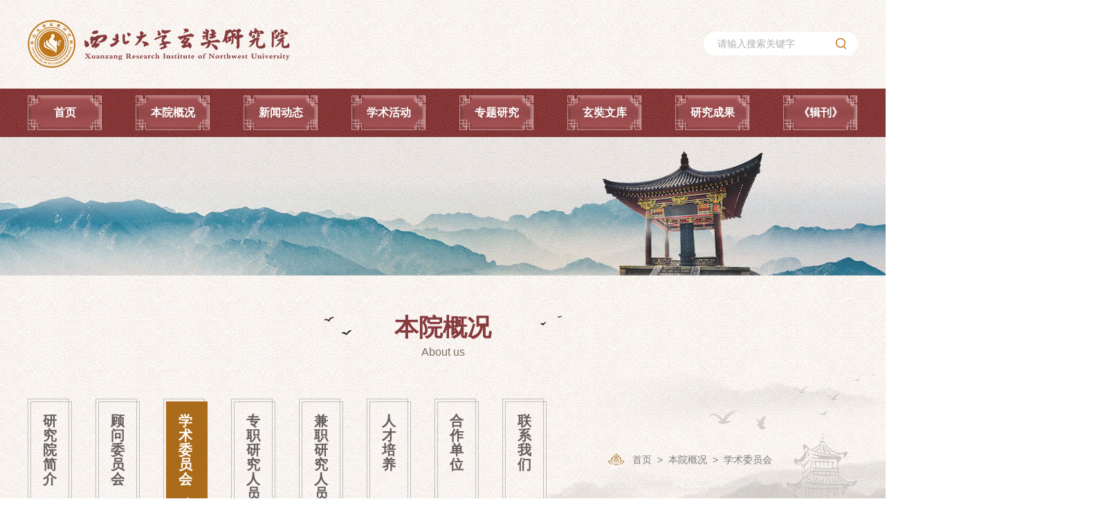

--- FILE ---
content_type: text/html
request_url: https://xzyjy.nwu.edu.cn/bygk/xswyh1.htm
body_size: 3697
content:
<!DOCTYPE html>
<html class="no-js">
<head>
<meta charset="utf-8">
<meta http-equiv="X-UA-Compatible" content="IE=edge">
<!-- 技术支持：miso -->
<meta name="format-detection" content="telephone=no" />
<meta name="format-detection" content="address=no">
<meta http-equiv="X-UA-Compatible" content="IE=edge,chrome=1">
<meta name="viewport" content="width=device-width, initial-scale=1">
<title>学术委员会-西北大学玄奘研究院</title><META Name="keywords" Content="西北大学玄奘研究院,学术委员会" />


<meta name="description" content="西北大学玄奘研究院">

<!-- Set render engine for 360 browser -->
<meta name="renderer" content="webkit">

<link rel="stylesheet" href="../style/a_reset.css">
<link rel="stylesheet" href="../style/a_style.css">
<link rel="stylesheet" href="../style/a_animate.css">

<script src="../js/a_jquery-bd.js"></script>
<!--<![endif]-->
<script src="../js/a_slide.js"></script>
<script src="../js/a_style.js"></script>
<script src="../js/a_animate.js"></script>
<!-- Compatible files -->
<!--[if lt IE 9]>
<script src="../js/a_ijr.js"></script>
<![endif]-->
<!--Announced by Visual SiteBuilder 9-->
<link rel="stylesheet" type="text/css" href="../_sitegray/_sitegray_d.css" />
<script language="javascript" src="../_sitegray/_sitegray.js"></script>
<!-- CustomerNO:7765626265723230697547545350574203090002 -->
<link rel="stylesheet" type="text/css" href="../list_yq.vsb.css" />
<script type="text/javascript" src="/system/resource/js/counter.js"></script>
<script type="text/javascript">_jsq_(1013,'/list_yq.jsp',-1,1608306369)</script>
</head>

<body>
<div class="a_body">

<!--============================头部 开始=============================-->

<section class="n_header">
    <div class="w1200">
        <div class="logo">
           <a href="../index.htm"> 
<!-- 网站logo图片地址请在本组件"内容配置-网站logo"处填写 -->
<a href="../index.htm" title="西北大学玄奘研究院"><img src="../images/logo01.jpg" width="379" height="69" border="0" alt="西北大学玄奘研究院" title="西北大学玄奘研究院"></a></a>
        </div>
        
    <script type="text/javascript">
    function _nl_ys_check(){
        
        var keyword = document.getElementById('showkeycode258205').value;
        if(keyword==null||keyword==""){
            alert("请输入你要检索的内容！");
            return false;
        }
        if(window.toFF==1)
        {
            document.getElementById("lucenenewssearchkey258205").value = Simplized(keyword );
        }else
        {
            document.getElementById("lucenenewssearchkey258205").value = keyword;            
        }
        var  base64 = new Base64();
        document.getElementById("lucenenewssearchkey258205").value = base64.encode(document.getElementById("lucenenewssearchkey258205").value);
        new VsbFormFunc().disableAutoEnable(document.getElementById("showkeycode258205"));
        return true;
    } 
</script>
<form action="../ssjg.jsp?wbtreeid=1013" method="post" id="au1a" name="au1a" onsubmit="return _nl_ys_check()" style="display: inline">
 <input type="hidden" id="lucenenewssearchkey258205" name="lucenenewssearchkey" value=""><input type="hidden" id="_lucenesearchtype258205" name="_lucenesearchtype" value="1"><input type="hidden" id="searchScope258205" name="searchScope" value="0">



<input type="text" name="showkeycode" id="showkeycode258205" placeholder="请输入搜索关键字" onfocus="placeholder=''" onblur="if (this.placeholder == '') {this.placeholder = '请输入搜索关键字';}">
            <input id="bnt_close" type="submit" value=" ">



</form><script language="javascript" src="/system/resource/js/base64.js"></script><script language="javascript" src="/system/resource/js/formfunc.js"></script>

    </div>
</section>

<nav>    <div class="w1200">
        <ul id="main">
      

     
              <li><a href="../index.htm">首页</a>
             </li>


     
              <li><a href="yjyjj.htm">本院概况</a>
              <ul class="drop">
          <div>

                        <li><a href="yjyjj.htm">研究院简介</a></li>

                        <li><a href="gwwyh.htm">顾问委员会</a></li>

                        <li><a href="xswyh1.htm">学术委员会</a></li>

                        <li><a href="zzyjry.htm">专职研究人员</a></li>

                        <li><a href="jzyjry.htm">兼职研究人员</a></li>

                        <li><a href="rcpy.htm">人才培养</a></li>

                        <li><a href="hzdw1.htm">合作单位</a></li>

                        <li><a href="lxwm.htm">联系我们</a></li>
                    
                       
            
          </div>
      </ul>
             </li>


     
              <li><a href="../xwdt.htm">新闻动态</a>
             </li>


     
              <li><a href="../xshd/xslt.htm">学术活动</a>
              <ul class="drop">
          <div>

                        <li><a href="../xshd/xslt.htm">学术论坛</a></li>

                        <li><a href="../xshd/xsbg.htm">学术报告</a></li>

                        <li><a href="../xshd/gzf.htm">工作坊</a></li>

                        <li><a href="../xshd/dsh.htm">读书会</a></li>
                    
                       
            
          </div>
      </ul>
             </li>


     
              <li><a href="../ztyj.htm">专题研究</a>
              <ul class="drop">
          <div>

                        <li><a href="../ztyj/xzyj/xzwk.htm">玄奘研究</a></li>

                        <li><a href="../ztyj/fjxyyj/fxyyj.htm">佛教信仰研究</a></li>

                        <li><a href="../ztyj/zafj/ls1.htm">长安佛教</a></li>
                    
                       
            
          </div>
      </ul>
             </li>


     
              <li><a href="../xzwk.htm">玄奘文库</a>
             </li>


     
              <li><a href="../yjcg/xslw.htm">研究成果</a>
              <ul class="drop">
          <div>

                        <li><a href="../yjcg/xslw.htm">学术论文</a></li>

                        <li><a href="../yjcg/xszz1.htm">学术著作</a></li>

                        <li><a href="../yjcg/kyxm1.htm">科研项目</a></li>

                        <li><a href="../yjcg/jxry1.htm">奖项荣誉</a></li>
                    
                       
            
          </div>
      </ul>
             </li>


     
              <li><a href="../jk_/jkjj.htm">《辑刊》</a>
              <ul class="drop">
          <div>

                        <li><a href="../jk_/jkjj.htm">辑刊简介</a></li>

                        <li><a href="../jk_/wqnr.htm">往期内容</a></li>

                        <li><a href="../jk_/tg.htm">投稿</a></li>
                    
                       
            
          </div>
      </ul>
             </li>

            </ul>  
    </div>
</nav>




<section class="n_banner" style=" background:url(../images/20190107095634149.jpg) center no-repeat">

<div class="w1200">
      
    </div>



</section>

<!--============================头部 结束=============================-->


<!--============================主体 开始=============================-->

<section class="n_container">
    <div class="n_top">
        <div class="w1200">
            <div class="title">
                            <h1>



本院概况</h1>
                <h5>About us</h5>
                
            </div>
        </div>
        
        <div class="n_main_box">
            <div class="n_nav_box ">
                <div class="w1200">
                    <div class="n_nav">
<a href="yjyjj.htm"><strong>研究院简介</strong></a>

<a href="gwwyh.htm"><strong>顾问委员会</strong></a>

<a class="on" href="xswyh1.htm"><strong>学术委员会</strong></a>

<a href="zzyjry.htm"><strong>专职研究人员</strong></a>

<a href="jzyjry.htm"><strong>兼职研究人员</strong></a>

<a href="rcpy.htm"><strong>人才培养</strong></a>

<a href="hzdw1.htm"><strong>合作单位</strong></a>

<a href="lxwm.htm"><strong>联系我们</strong></a>
</div>
                    <div class="position">        
                <a href="../index.htm">首页</a>

               <i>&gt;</i>
                <a href="yjyjj.htm">本院概况</a>

               <i>&gt;</i>
                <a href="xswyh1.htm">学术委员会</a>
</div>
                </div>
            </div>
        </div>
    </div>    
    <section class="n_guwen">

<script language="javascript" src="/system/resource/js/centerCutImg.js"></script><script language="javascript" src="/system/resource/js/dynclicks.js"></script><script language="javascript" src="/system/resource/js/ajax.js"></script>        <ul>
            <li>
                <div class="w1200">
                    <div class="img"><a href="../info/1013/1008.htm"><img alt="李利安" src="/__local/D/0D/BA/22A05A09F290F87E24E6EFF38A2_DEB0FA85_1175D.jpg?e=.jpg"></a></div>
                    
                    <div class="con">
                        <h3><a href="../info/1013/1008.htm">李利安<small>西北大学玄奘研究院院长</small></a></h3>
                        <p>基本情况历史学博士，现为西北大学玄奘研究院院长，西北大学佛教研究所所长，中国宗教史专业教授，博士生导师。1961年4月生于陕西西安。1980年入西北大学读书，相继获历史学学士、硕士和博士学位。2001年晋升为教授，2004年遴选为西北大学博士生导师。现主要从事宗教学特别是佛教历史...</p>
                        <h6><a href="../info/1013/1008.htm">查看详情</a></h6>
                    </div>
                </div>
            </li>

    <!--列表分段用的分隔符，可在配置栏分段相关配置中设置分段条数-->
    <span id="section_u8_0" style="display:none;"><hr style="height:1px;border:none;border-top:1px dashed #CCCCCC;"></span>
        </ul>
        <div class="clear"></div>
        
        <div><link rel="stylesheet" Content-type="text/css" href="/system/resource/css/pagedown/sys.css"><div class="pb_sys_common pb_sys_normal pb_sys_style4" style="margin-top:10px;text-align:center;"><span class="p_t">共1条</span> <span class="p_pages"><span class="p_first_d p_fun_d">首页</span><span class="p_prev_d p_fun_d">上页</span><span class="p_no_d">1</span><span class="p_next_d p_fun_d">下页</span><span class="p_last_d p_fun_d">尾页</span></span></div>
                      <div class="clear"></div>
        </div>
<script>_showDynClickBatch(['dynclicks_u8_1008'],[1008],"wbnews", 1608306369)</script></section>
</section>

<!--============================主体 结束=============================-->


<!--============================底部 开始=============================-->
<footer>
    <div class="w1200">
        <div class="title">玄奘研究院</div>
        
        <div class="left">    

                                        <h3><img alt="" src="../images/20190103112935670.jpg"></h3>
                    <h6>西北大学玄奘研究院微信公众号</h6>
                    
        

</div>
        
        <div class="right">
            <h3><script language="javascript" src="/system/resource/js/news/mp4video.js"></script>
<h3>E-mail: 365058151@qq.com </h3></h3>
            <ul>



           

<li><a href="yjyjj.htm">本院概况</a></li>
                                                                        <i></i>
                  

<li><a href="../xwdt.htm">新闻动态</a></li>
                                                                        <i></i>
                  

<li><a href="../xshd/xslt.htm">学术活动</a></li>
                                                                        <i></i>
                  

<li><a href="../ztyj.htm">专题研究</a></li>
                                                                        <i></i>
                  

<li><a href="../xzwk.htm">玄奘文库</a></li>
                                                                        <i></i>
                  

<li><a href="../yjcg/xslw.htm">研究成果</a></li>
                                                                        <i></i>
                  

<li><a href="../jk_/jkjj.htm">《辑刊》</a></li>
                    
</ul>
            <p><!-- 版权内容请在本组件"内容配置-版权"处填写 -->
<p><a href="/system/site/element/content/basecontent.jsp?anchor=copyright&returnLink=&needReturn=#" target="_self">版权声明</a> Copyright © 2007-2018 西北大学玄奘研究院 陕ICP备16013484号 陕公网安备 61010302000354号<br />地址：陕西省西安市长安区学府大道1号 邮编：710127&nbsp; 技术支持：<a href="/system/site/element/content/basecontent.jsp?anchor=copyright&returnLink=&needReturn=#" target="_self">凡高网络</a></p><p><br /></p></p>        </div>
    </div>
</footer>

<!--============================底部 结束=============================-->

</div>
<!--============================动画 开始=============================-->

<!--数字加载 开始-->
<!--<script src="js/a_jquery.waypoints.min.js"></script>
<script type="text/javascript" src="js/a_jquery.countup.min.js"></script>
<script type="text/javascript">
$('.counter').countUp();
</script>-->
<!--数字加载 开始-->

<!--视觉差 开始-->
<script src="../js/a_jquery.paroller.min.js"></script>
<script>
$(function () {
    $(window).paroller();
});
</script>
<!--视觉差 结束-->

<script>
AOS.init({
    easing: 'ease-out-back'
});
</script>


   <!--============================动画 结束=============================-->
</body>
</html>


--- FILE ---
content_type: text/css
request_url: https://xzyjy.nwu.edu.cn/style/a_reset.css
body_size: 2544
content:
@charset "utf-8";
/* CSS Document public*/
*{font-family:Arial, Helvetica,"Microsoft Yahei", sans-serif; padding: 0; margin:0; box-sizing:border-box;}
html{ overflow-x:hidden;}
body{padding:0;margin:0;font-family:Arial,"Microsoft Yahei",Helvetica, sans-serif;-webkit-font-smoothing:antialiased;font-smoothing:antialiased;-webkit-overflow-scrolling:touch;/*安卓和 ios html5 动画卡顿解决方案*//* overflow-x:hidden; */line-height: 1;}
a{text-decoration:none;bblr:expression(this.onFocus=this.blur());/*ie使用*/outline-style:none; outline:none;}
a,input,img,:focus{ mayfish:expression(this.onfocus=this.blur); cursor:handbblr:expression(this.onFocus=this.blur());/*ie使用*/ outline-style:none;} /*去除a标签带来的虚框*/
ul{list-style:none;}
img{border:0px;}
ul,li,dl,dt,dd,h1,h2,h3,h4,h5,h6,form,p{padding:0;margin:0; font-weight:normal;}
h3,h4,h5{ font-weight:normal;}
h4 a:hover,h5 a:hover{ -moz-transition: all 0.36s ease-in-out;-webkit-transition: all 0.36s ease-in-out;-o-transition: all 0.36s ease-in-out;-ms-transition: all 0.36s ease-in-out;transition: all 0.36s ease-in-out;}
hr{display:block;height:1px;border:0;background:#d8d8d8;padding:0;margin-bottom: 3.25rem;margin-top: 2.5rem;}
abbr,article,aside,audio,canvas,datalist,details,dialog,eventsource,figure,footer,header,hgroup,mark,menu,meter,nav,output,progress,section,time,video{display:block;}
.fl{ float:left;}
.fr{ float:right;}
.clear{clear:both;height:0px;font-size:1px;line-height:0px;}
.container01,.container02,.container03,.container04,.container05,.container06,.container07,.container08,.n-container01,.n-container03,.n-container04{ margin:0 auto;}
.slow img:hover{ -moz-transition: all 0.2s ease-in-out;-webkit-transition: all 0.2s ease-in-out;-o-transition: all 0.2s ease-in-out;-ms-transition: all 0.2s ease-in-out;transition: all 0.2s ease-in-out; transform:scale(1.05);}/*图片放大*/
.slow,.slow img{-moz-transition: all 0.2s ease-in-out;-webkit-transition: all 0.2s ease-in-out;-o-transition: all 0.2s ease-in-out;-ms-transition: all 0.2s ease-in-out;transition: all 0.2s ease-in-out;}/*缓慢效果*/
h5 a,.more a{-moz-transition: all 0.36s ease-in-out;-webkit-transition: all 0.36s ease-in-out;-o-transition: all 0.36s ease-in-out;-ms-transition: all 0.36s ease-in-out;transition: all 0.36s ease-in-out;}/*缓慢效果*/
.shadow{ -ms-filter: "progid:DXImageTransform.Microsoft.Shadow(Strength=2, Direction=90, Color='#999999')";  /* for ie 8 */ filter: 
progid:DXImageTransform.Microsoft.Shadow(Strength=2, Direction=90, Color='#999999');  /* for ie 5.5 - 7 */-moz-box-shadow: 1px 1px 10px #999999;/* for firefox */ -webkit-box-shadow: 1px 1px 10px #999999;/* for safari or chrome */ box-shadow:1px 1px 10px #999999;}
.radius{-moz-border-radius:3px; -webkit-border-radius:3px; border-radius:3px;}
.opacity{filter:alpha(opacity=100); opacity:1; -moz-opacity:1; -khtml-opacity:1;}/*透明代码*/
.overfloat-dot{overflow:hidden;text-overflow:ellipsis;white-space:nowrap;}/*文本超出 小圆点显示*/
.gray { -webkit-filter:grayscale(100%); -moz-filter:grayscale(100%); -ms-filter:grayscale(100%); -o-filter:grayscale(100%); filter:grayscale(100%); filter:gray; filter:alpha(opacity=60); opacity:0.6;  -moz-opacity:0.6; -khtml-opacity:0.6;} 
/*transform:rotateY(180deg); -webkit-transform:rotateY(180deg);  -moz-transform:rotateY(180deg);*/  /*180度旋转*/
/*oncontextmenu="return false" ondragstart="return false" onselectstart="return false"*/
/*filter:progid:DXImageTransform.Microsoft.gradient(enabled='true',startColorstr='#7F000000', endColorstr='#7F000000');background:rgba(0,0,0,0.5);*/  /*透明背景*/

.a_body{ position:relative; height:100%;}
::-webkit-scrollbar {width:8px;height:8px; background:#f1f1f1;}
::-webkit-scrollbar-track {border-radius:10px; background:#f1f1f1;}
::-webkit-scrollbar-thumb {border-radius:10px; background:#c1c1c1;}

input::-webkit-input-placeholder{ color:#999;}
input::-moz-placeholder{ /* mozilla firefox 19+ */ color:#999;}
input:-moz-placeholder{ /* mozilla firefox 4 to 18 */ color:#999;}
input:-ms-input-placeholder{ /* internet explorer 10-11 */ color:#999;}

.w100{width:100%;}


.w1200{width:1200px;margin:0 auto;}

h5 a{ display:inline-block; width:100%; overflow:hidden;text-overflow:ellipsis;white-space:nowrap;}
ul li:hover h5 a{ color:#ff0000;}
.more a{ -moz-border-radius:3px; -webkit-border-radius:3px; border-radius:3px; -moz-transition: all 0.36s ease-in-out;-webkit-transition: all 0.36s ease-in-out;-o-transition: all 0.36s ease-in-out;-ms-transition: all 0.36s ease-in-out;transition: all 0.36s ease-in-out;}

/*内容样式*/
.ar_article td,
.ar_article th{ padding:1rem 0.9375rem; border: 1px solid #c6c5c5;}
.ar_article td p,
.ar_article th p{ padding-bottom:0; margin-bottom:0; text-align: inherit;}
.ar_article table {border-collapse: collapse;border-right: 1px solid #ccc;border-bottom: 1px solid #ccc;}
.ar_article table td { border-left: 1px solid #ccc;border-top: 1px solid #ccc;}
.ar_article{ font-size:16px; color:#797979; line-height:32px;text-align:justify; margin-bottom:30px;}
.ar_article p{font-size:16px;color:#797979;line-height:32px;text-align:justify; margin-bottom:30px;}	
.ar_article strong{ font-weight:bold;}
.ar_article img{ max-width:100%;}
.ar_article a{ color:#717173;}
.ar_article h1,.ar_article h2,.ar_article h3,.ar_article h4,.ar_article h5{ font-weight:bold;}
.ar_article h1{ font-size:2.25rem; margin-bottom:1.25rem;}.ar_article h2{ font-size:1.875rem; margin-bottom:0.875rem;}.ar_article h3{ font-size:1.5rem; margin-bottom:0.9375rem;}
.ar_article h4{ font-size:1.125rem; margin-bottom:0.875rem;}.ar_article h5{ font-size:0.875rem; margin-bottom:0.75rem;}.ar_article h6{ font-size:0.75rem; margin-bottom:0.75rem;}
.ar_article ul li,
.ar_article ol li{ padding-bottom:0 !important; margin-bottom:0 !important; margin-left:2rem; list-style:inherit !important;}
.ar_article ul li p,
.ar_article ol li p{ padding-bottom:0; margin-bottom:3px !important;}
.ar_article ul,
.ar_article ol{ margin-bottom:0.9375rem;}
.ar_article sub {vertical-align:sub; font-size: smaller;}
.ar_article sup { vertical-align:super; font-size: smaller;}
.ar_article p span{ display:inline-block;}
.ar_article img{ display:inline-block;}

/*百度播放器美化*/
#playercontainer_display_button,#video1_display_button,#video2_display_button{ background:none !important; height:40px; width:40px !important; border:2px solid #fff; border-radius:50%; padding:0 !important;}
#playercontainer_display_button #playercontainer_display_button_play,#video1_display_button #video1_display_button_play,#video2_display_button #video2_display_button_play{background-size: 25px;}
#playercontainer_display_button,#video1_display_button,#video2_display_button{ height:40px !important; margin-top: -20px !important;}
#playercontainer_display .cbpreview,#video1_display .cbpreview,#video2_display .cbpreview{ opacity: .75 !important;}

/* Slider */
.miso-slider{position:relative;display:block;-webkit-box-sizing:border-box;box-sizing:border-box;-webkit-user-select:none;-moz-user-select:none;-ms-user-select:none;user-select:none;-ms-touch-action:pan-y;touch-action:pan-y;-webkit-tap-highlight-color:transparent;}
.miso-list{position:relative;overflow:hidden;display:block;margin:0;padding:0;}
.miso-list:focus{outline:none;}.miso-list.dragging{cursor:hand;}
.miso-slider.miso-track,
.miso-slider.miso-list{ -webkit-transform: translate3d(0, 0, 0); -moz-transform: translate3d(0, 0, 0); -ms-transform: translate3d(0, 0, 0); -o-transform: translate3d(0, 0, 0); transform: translate3d(0, 0, 0);}
.miso-track{position:relative;left:0;top:0;display:block;}
.miso-track:before,.miso-track:after{content:"";display:table;}
.miso-track:after{clear:both;}
.miso-loading.miso-track{visibility:hidden;}
.miso-slide{float:left;height:100%;min-height:1px;display:none;}
[dir="rtl"].miso-slide{float:right;}
.miso-slide img{display:block;}
.miso-slide.miso-loading img{display:none;}
.miso-slide.dragging img{pointer-events:none;}
.miso-initialized .miso-slide{display:block;}
.miso-loading.miso-slide{visibility:hidden;}
.miso-vertical.miso-slide{display:block;height:auto;border:1px solid transparent;}
.miso-prev,.miso-next{position:absolute;display:block;height:20px;width:20px;line-height:0;font-size:0;cursor:pointer;top:50%;margin-top:-10px;padding:0;border:none;outline:none;}
.miso-prev:hover,.miso-next:hover,.miso-prev:focus,.miso-next:focus{outline:none;background:transparent;color:transparent;}
.miso-slider{}
.miso-dots{position:absolute;bottom: -30px;list-style:none;display:block;text-align:center;padding:0;width:100%;}
.miso-dots li{position:relative;display:inline-block;height:20px;width:20px;margin:0 5px;padding:0;cursor:pointer;}
.miso-dots li button{ display:none;}
.miso-slide:focus,
.miso-slide a:focus{ outline:none !important;}
/*小圆点*/
.miso-dots{}
.miso-dots li{}
.miso-dots li.miso-active{}

--- FILE ---
content_type: text/css
request_url: https://xzyjy.nwu.edu.cn/style/a_style.css
body_size: 8237
content:
@charset "utf-8";

@media (max-width:1920px){html{font-size:16px;}}
@media (min-width:1400px) and (max-width:1600px){html{font-size:15px;}}
@media (min-width:640px) and (max-width:1399px){html{font-size:14px;}}
@media (min-width:471px) and (max-width:639px){html{font-size:13px;}}
@media (min-width:329px) and (max-width:470px){html{font-size:12px;}}
@media (max-width:328px){html{font-size:12px;}}

/*==========================================公共 开始=============================================*/
body{ background:url(../images/bg.jpg);}
.ar_wap{ display:none;}

/*====翻页====*/
.j_pages{margin:0 auto 0 auto;}
.j_pages .box{display:inherit;width:100%;padding: 0;font-size: 0;text-align:  center;}
.j_pages a{width: 36px;height: 36px;line-height: 36px;display:inline-block;margin: 0 5px;vertical-align: top;color: #7a7a7a;font-size: 15px;box-sizing: border-box;border: #b7b6b4 1px solid;-moz-transition:all .3s ease-in-out;-webkit-transition:all .3s ease-in-out;-o-transition:all .3s ease-in-out;-ms-transition:all .3s ease-in-out;transition:all .3s ease-in-out;-moz-border-radius: 50%;-webkit-border-radius: 50%;border-radius: 50%;}
.j_pages a font{font-size: 1.125rem;color: #7a7a7a;display:  block;vertical-align:  top;}
.j_pages .on{background: #aa6b1b;color: #fff;border: #aa6b1b 1px solid;}
.j_pages a:hover{background:#aa6b1b;color:#fff!important; border:1px solid #aa6b1b;}
.j_pages span{background:#aa6b1b;color:#fff!important;border:1px solid #aa6b1b;}
.j_pages a.u_bnt{transition:all 1s;-moz-transition:all 1s;-webkit-transition:all 1s;-o-transition:all 1s;}
.j_pages a:hover font{ color:#fff;}

header{ height:454px; background:url(../images/shan.jpg) 0 bottom repeat-x  #efeff0; -webkit-animation: animate-cloud 100s linear infinite; -moz-animation: animate-cloud 100s linear infinite; -ms-animation: animate-cloud 100s linear infinite; -o-animation: animate-cloud 100s linear infinite; animation: animate-cloud 100s linear infinite; overflow:hidden;}

@-webkit-keyframes animate-cloud {
  from {
    background-position: 600px 100%;}
  to {
    background-position: 0 100%;}
}
@-moz-keyframes animate-cloud {
  from {
    background-position: 600px 100%;}
  to {
    background-position: 0 100%;}
}
@-ms-keyframes animate-cloud {
  from {
    background-position: 600px 100%;}
  to {
    background-position: 0 100%;}
}
@-o-keyframes animate-cloud {
  from {
    background-position: 600px 100%;}
  to {
    background-position: 0 100%;}
}

header .w1200{ height:454px; position:relative;}
header .xz_img{position:absolute;left: -60px;bottom: -3px;}
header .tz_img{position:absolute;right: -118px;bottom:-8px;}
header .logo{position:absolute;left: 243px;top:161px;}
header form{overflow: hidden;background: #fff;height: 34px;width:223px; -moz-border-radius:17px; -webkit-border-radius:17px; border-radius:17px; position:relative; margin-top:40px; float:right;}
header input[type="text"]{border: none;width: 94%;display: block;height:34px;text-align: left;color: #434343;font-size: 14px;background:none;line-height:34px;padding:0 20px;}
header input[type="text"]:focus{ text-align: left;}
header input[type="submit"]{position:absolute;right: 8px;top: 50%;padding: 0;z-index:2;background:url(../images/icon_search.jpg) center no-repeat;height: 34px;width: 34px;cursor:pointer;border:none;background-size:15px 16px;margin-top: -17px;}
header input::-webkit-input-placeholder{ color:#aeaeae;}
header input::-moz-placeholder{ /* mozilla firefox 19+ */ color:#aeaeae;}
header input:-moz-placeholder{ /* mozilla firefox 4 to 18 */ color:#aeaeae;}
header input:-ms-input-placeholder{ /* internet explorer 10-11 */ color:#aeaeae;}

nav{background:url(../images/nav_bg.jpg) center top no-repeat;height:70px;line-height:70px;position:  relative;z-index: 1000;}
nav ul{ width:1250px;}
nav ul >li{ float:left; width:107px; background:url(../images/nav_bg.png) center center no-repeat; margin-right:49px; text-align:center; font-size:16px; font-weight:bold; position:relative;}
nav ul >li:hover{ background:url(../images/nav_bg_on.jpg) center center no-repeat;}
nav ul >li a{color: #fff;display:inline-block;width:100%;height: 42px;line-height: 42px;font-size: 16px;font-weight:  bold;}
nav ul >li:hover a{ color:#fff;}

nav ul >li ul li a{ vertical-align: top;}

.drop {
  overflow: hidden;
  list-style: none;
  position: absolute;
  padding: 0;
  width: 160px;
  left: -26.5px;
  top: 70px;
  height: 0;}
nav ul >li:hover .drop{ height:auto;}
.drop div {
  -webkit-transform: translate(0, -100%);
  -moz-transform: translate(0, -100%);
  -ms-transform: translate(0, -100%);
  transform: translate(0, -100%);
  -webkit-transition: all 0.5s 0.1s;
  -moz-transition: all 0.5s 0.1s;
  -ms-transition: all 0.5s 0.1s;
  transition: all 0.5s 0.1s;
  position: relative;
  padding: 25px 0 50px;
  background:url(../images/nav_li_bg.jpg) top center no-repeat;
  -moz-border-bottom-left-radius:5px;
  -webkit-border-bottom-left-radius:5px;
  border-bottom-left-radius:5px;
  -moz-border-bottom-right-radius:5px;
  -webkit-border-bottom-right-radius:5px;
  border-bottom-right-radius:5px;}
.drop li {
  display: block;
  width: 100%;
  height: 42px;
  padding:0 20px;}
.drop li a{border-bottom:rgba(255,255,255,0.15) 1px solid;font-size: 14px;}
nav ul >li .drop li:hover a{ color:#e8c99c;}

#marker {
  height: 6px;
  background: #3E8760 !important;
  position: absolute;
  bottom: 0;
  width: 120px;
  z-index: 2;
  -webkit-transition: all 0.35s;
  -moz-transition: all 0.35s;
  -ms-transition: all 0.35s;
  transition: all 0.35s;}

#main li:nth-child(1):hover ul div {
  -webkit-transform: translate(0, 0);
  -moz-transform: translate(0, 0);
  -ms-transform: translate(0, 0);
  transform: translate(0, 0);}
#main li:nth-child(1):hover ~ #marker {
  -webkit-transform: translate(0px, 0);
  -moz-transform: translate(0px, 0);
  -ms-transform: translate(0px, 0);
  transform: translate(0px, 0);}

#main li:nth-child(2):hover ul div {
  -webkit-transform: translate(0, 0);
  -moz-transform: translate(0, 0);
  -ms-transform: translate(0, 0);
  transform: translate(0, 0);}
#main li:nth-child(2):hover ~ #marker {
  -webkit-transform: translate(120px, 0);
  -moz-transform: translate(120px, 0);
  -ms-transform: translate(120px, 0);
  transform: translate(120px, 0);}

#main li:nth-child(3):hover ul div {
  -webkit-transform: translate(0, 0);
  -moz-transform: translate(0, 0);
  -ms-transform: translate(0, 0);
  transform: translate(0, 0);}
#main li:nth-child(3):hover ~ #marker {
  -webkit-transform: translate(240px, 0);
  -moz-transform: translate(240px, 0);
  -ms-transform: translate(240px, 0);
  transform: translate(240px, 0);}

#main li:nth-child(4):hover ul div {
  -webkit-transform: translate(0, 0);
  -moz-transform: translate(0, 0);
  -ms-transform: translate(0, 0);
  transform: translate(0, 0);}
#main li:nth-child(4):hover ~ #marker {
  -webkit-transform: translate(360px, 0);
  -moz-transform: translate(360px, 0);
  -ms-transform: translate(360px, 0);
  transform: translate(360px, 0);}
#main li:nth-child(5):hover ul div {
  -webkit-transform: translate(0, 0);
  -moz-transform: translate(0, 0);
  -ms-transform: translate(0, 0);
  transform: translate(0, 0);}
#main li:nth-child(5):hover ~ #marker {
  -webkit-transform: translate(360px, 0);
  -moz-transform: translate(360px, 0);
  -ms-transform: translate(360px, 0);
  transform: translate(360px, 0);}
#main li:nth-child(6):hover ul div {
  -webkit-transform: translate(0, 0);
  -moz-transform: translate(0, 0);
  -ms-transform: translate(0, 0);
  transform: translate(0, 0);}
#main li:nth-child(6):hover ~ #marker {
  -webkit-transform: translate(360px, 0);
  -moz-transform: translate(360px, 0);
  -ms-transform: translate(360px, 0);
  transform: translate(360px, 0);}
#main li:nth-child(7):hover ul div {
  -webkit-transform: translate(0, 0);
  -moz-transform: translate(0, 0);
  -ms-transform: translate(0, 0);
  transform: translate(0, 0);}

#main li:nth-child(7):hover ~ #marker {
  -webkit-transform: translate(360px, 0);
  -moz-transform: translate(360px, 0);
  -ms-transform: translate(360px, 0);
  transform: translate(360px, 0);}
#main li:nth-child(8):hover ul div {
  -webkit-transform: translate(0, 0);
  -moz-transform: translate(0, 0);
  -ms-transform: translate(0, 0);
  transform: translate(0, 0);}
#main li:nth-child(8):hover ~ #marker {
  -webkit-transform: translate(360px, 0);
  -moz-transform: translate(360px, 0);
  -ms-transform: translate(360px, 0);
  transform: translate(360px, 0);}

/*==========================================公共 结束=============================================*/


/*==========================================首页 开始=============================================*/

.container01{ padding:60px 0; overflow:hidden;}
.container01 ul{ float:left; width:1536.5px;}
.container01 ul li{ float:left; width:336.5px; margin-right:95px; text-align:center;}
.container01 ul li .img{ background:url(../images/yuan_bg.jpg) center no-repeat; height:149px; width:100%; margin-bottom:25px;}
.container01 ul li .img .table{ display:table; width:100%; height:100%;}
.container01 ul li .img .table i{ display:table-cell; vertical-align:middle;}
.container01 ul li .img img{ width:112px; height:111px;}
.container01 ul li h3{ font-size:24px; color:#863a3c; font-weight:bold; margin-bottom:8px;}
.container01 ul li h5{ font-size:14px; color:#7b6f61; padding-bottom:22px; position:relative; margin-bottom:24px;}
.container01 ul li h5:before{ content:""; background:#863a3c; position:absolute; width:37px; height:3px; left:50%; margin-left:-18.5px; bottom:0;}
.container01 ul li p{ font-size:14px; line-height:24px; color:#7f7971;}

.container02{ background:url(../images/container02_bg.png) center bottom no-repeat; height:528px; text-align:center;}
.container02 .title{background:url(../images/container02_bg.jpg) center no-repeat;height:104px;text-align:center;margin-bottom:30px;}
.container02 .title h1{ font-size:35px; color:#863a3c; font-family:myFirstFont; font-weight:bold; margin-bottom:10px;}
.container02 .title h5{ font-size:16px; color:#7b6f61;}
.container02 .ar_article p{ font-size:16px; color:#7b6f61; line-height:35px; text-align:center;}
.container02 a{ display:inline-block; margin:0 auto; background:url(../images/more.jpg) center no-repeat; width:123px; height:43px; line-height:43px; text-align:center; font-size:14px; color:#fef8ef; -moz-transition: all 0.36s ease-in-out;-webkit-transition: all 0.36s ease-in-out;-o-transition: all 0.36s ease-in-out;-ms-transition: all 0.36s ease-in-out;transition: all 0.36s ease-in-out;}
.container02 a:hover{ background:url(../images/more_on.jpg) center no-repeat;}

.container03{padding:85px 0 58px;height: 742px;background:url(../images/container03_bg.jpg) center top fixed no-repeat;}
.container03 .title{background:url(../images/container03_title_bg.jpg) center bottom no-repeat;text-align:center;margin-bottom:50px;}
.container03 .title h1{ font-size:35px; color:#fff9f5; font-family:myFirstFont; font-weight:bold; margin-bottom:10px;}
.container03 .title h5{ font-size:16px; color:#fff9f5;}
.container03 ul.slider{float:left;width:1290px;margin-bottom: 98px;}
.container03 ul .miso-list li{ float:left; width:341px; margin-right:89px;}
.container03 ul .miso-list li .img{ background:url(../images/bk_bg.jpg) center no-repeat; width:341px; height:174px; margin-bottom:25px;}
.container03 ul .miso-list li .img .img_box{ float:left; width:319px; height:153px; margin:11px 0 0 11px; position:relative;}
.container03 ul .miso-list li .img .img_box img{ width:319px; height:153px;}
.container03 ul .miso-list li .img .img_box:after{ content:""; position:absolute; z-index:10; left:0; top:0; width:319px; height:153px; background:url(../images/top.jpg) center no-repeat;}
.container03 ul .miso-list li h4{ font-size:18px; color:#fff9f5; line-height:27px; height:54px; overflow:hidden; font-weight:bold; margin-bottom:16px;}
.container03 ul .miso-list li h4 a{ font-size:18px; color:#fff9f5;}
.container03 ul .miso-list li h6{ font-size:14px; color:rgba(255,249,245,0.24); margin-bottom:12px;}
.container03 ul .miso-list li p{ font-size:14px; line-height:24px; height:48px; overflow:hidden; color:rgba(255,249,245,0.39);}
.container03 ul.miso-dots{ bottom:-62px; width:1200px;}
.container03 ul.miso-dots li{ background:url(../images/container03_dots.jpg) center no-repeat; margin:0 2px;}
.container03 ul.miso-dots li.miso-active{ background:url(../images/container03_dots_on.jpg) center no-repeat;}
.container03 .more{ text-align:center;}
.container03 .more a{ display:inline-block; margin:0 auto; background:url(../images/more.jpg) center no-repeat; width:123px; height:43px; line-height:43px; text-align:center; font-size:14px; color:#fef8ef; -moz-transition: all 0.36s ease-in-out;-webkit-transition: all 0.36s ease-in-out;-o-transition: all 0.36s ease-in-out;-ms-transition: all 0.36s ease-in-out;transition: all 0.36s ease-in-out;}
.container03 .more a:hover{ background:url(../images/more_on.jpg) center no-repeat;}

.container04{ padding:88px 0 58px; border-bottom:rgba(13,13,13,0.12) 1px solid; height:578px;}
.container04 .left{ float:left; width:542px;}
.container04 .title{background:url(../images/more_bg.jpg) right 42px no-repeat;margin-bottom:38px; position:relative;}
.container04 .title h1{ font-size:30px; color:#863a3c; font-family:myFirstFont; font-weight:bold; margin-bottom:8px;}
.container04 .title h5{ font-size:16px; color:#7b6f61;}
.container04 .title a{ font-size:14px; color:#7b6f61; position:absolute; top:39px; right:50px;}
.container04 .title a:hover{ color:#863a3c;}
.container04 .left ul{ float:left; width:586px;}
.container04 .left ul li{ float:left; width:251px; margin-right:38px; margin-bottom:10px;}
.container04 .left ul li .img{ background:url(../images/bk_bg01.jpg) center no-repeat; width:251px; height:130px;}
.container04 .left ul li .img .img_box{ float:left; width:229px; height:109px; margin:11px 0 0 11px; position:relative;}
.container04 .left ul li .img .img_box img{ width:229px; height:109px;}
.container04 .left ul li .img .img_box:after{ content:""; position:absolute; z-index:10; left:0; top:0; width:229px; height:109px; background:url(../images/container04_top_left.jpg) left top no-repeat, url() right top no-repeat, url() left bottom no-repeat, url() right bottom no-repeat;}
.container04 .left ul li h5{ font-size:16px; color:#7b6f61; text-align:center; height:50px; line-height:50px;}
.container04 .left ul li h5 a{ font-size:16px; color:#7b6f61;}
.container04 .left ul li h5 a:hover{ color:#863a3c;}
.container04 .right{ float:right; width:540px;}
.container04 .right ul li{ float:left; width:100%; border-bottom:rgba(13,13,13,0.12) 1px solid; padding:0 0 28px 0; margin-bottom:22px;}
.container04 .right ul li:nth-child(3){ margin-bottom:0; border:none; padding:0;}
.container04 .right ul li .time{ background:url(../images/time_bg.jpg) center no-repeat; float:left; width:62px; height:83px; text-align:center;}
.container04 .right ul li .time h3{ height:50px; line-height:50px; font-size:30px; color:#faf5f2; font-weight:bold;}
.container04 .right ul li .time h5{ height:34px; line-height:34px; font-size:14px; color:#faf5f2; font-weight:bold;}
.container04 .right ul li .con{ float:right; width:455px;}
.container04 .right ul li .con h5{ font-size:20px; color:#833434; font-weight:bold; margin-bottom:6px; margin-top:4px;}
.container04 .right ul li .con h5 a{ color:#833434;}
.container04 .right ul li .con h5 a:hover{ color:#e3b777;}
.container04 .right ul li .con p{ font-size:14px; line-height:24px; color:#7b7871; height:48px; overflow:hidden;}

.container05{ padding:46px 0 64px; height:516px;}
.container05 .title{background:url(../images/more_bg.jpg) right 42px no-repeat;margin-bottom:38px; position:relative;}
.container05 .title h1{ font-size:30px; color:#863a3c; font-family:myFirstFont; font-weight:bold; margin-bottom:8px;}
.container05 .title h5{ font-size:16px; color:#7b6f61;}

.container05 .title a{ font-size:14px; color:#7b6f61; position:absolute; top:39px; right:50px;}
.container05 .title a:hover{ color:#863a3c;}
.container05 .left{ float:left; width:540px;}
.container05 .left ul li{ float:left; width:100%; margin-bottom:32px;}
.container05 .left ul li:nth-child(3){ margin-bottom:0; border:none; padding:0;}
.container05 .left ul li .time{ background:url(../images/time_bg.jpg) center no-repeat; float:left; width:62px; height:83px; text-align:center;}
.container05 .left ul li .time h3{ height:50px; line-height:50px; font-size:30px; color:#faf5f2; font-weight:bold;}
.container05 .left ul li .time h5{ height:34px; line-height:34px; font-size:14px; color:#faf5f2; font-weight:bold;}
.container05 .left ul li .con{ float:right; width:455px;}
.container05 .left ul li .con h5{ font-size:20px; color:#833434; font-weight:bold; margin-bottom:6px; margin-top:4px;}
.container05 .left ul li .con h5 a{ color:#833434;}
.container05 .left ul li .con h5 a:hover{ color:#e3b777;}
.container05 .left ul li .con p{ font-size:14px; line-height:24px; color:#7b7871; height:48px; overflow:hidden;}
.container05 .right{ float:right; width:536px;}
.container05 .right ul{ float:left; width:556px;}
.container05 .right ul li{ float:left; width:165px; margin-right:20px; border:#d9d9d9 1px solid; height:316px; text-align:center;}
.container05 .right ul li:hover{ border:#863a3c 1px solid;}
.container05 .right ul li .img{ float:left; width:163px; height:163px; background:#fff; margin-bottom:30px;}
.container05 .right ul li .img img{ float:left; width:151px; height:151px; margin:6px 0 0 6px;}
.container05 .right ul li h5{ font-size:16px; line-height:24px; color:#94443f; margin-bottom:24px;}
.container05 .right ul li h6{ font-size:14px; color:#7d7d7d;}

.container07{overflow:hidden; margin-bottom:46px;}
.container07 ul{ float:left; width:1260px;}
.container07 ul li{float:left;width:192px;margin-right:60px;margin-bottom:10px;text-align:center;}
.container07 ul li .img{ width:192px; height:393px; position:relative;}
.container07 ul li .img:before{ content:""; background:url(../images/bk_bg02.jpg) center no-repeat; width:192px; height:393px; position:absolute; top:0; left:0; z-index:100;}
.container07 ul li .img .img_box{width:181px;height:260px;margin: 5px 0 0 5px;position:relative;}
.container07 ul li .img .img_box img{ width:181px; height:260px;}
.container07 ul li .img .img_box:after{ content:""; position:absolute; z-index:10; left:0; top:0; width:181px; height:260px; background:url(../images/container04_top_left.jpg) left top no-repeat, url() right top no-repeat, url() left bottom no-repeat, url() right bottom no-repeat;}
.container07 ul li h5{font-size:15px;color:#a03c3a;font-weight:bold;text-align:center;margin-top:30px;margin-bottom: 8px;padding: 0 8px;}
.container07 ul li h5 a{ font-size:16px; color:#7b6f61;}
.container07 ul li:hover h5 a{ color:#e3b777;}
.container07 ul li h6{ font-size:12px; line-height:24px; color:#77736f; text-align:left; padding:0 23px;}

/*友情链接*/
.container08{overflow:hidden;}
.container08 .w1200{border:none;position:relative;background:url(../images/youqing_bg.jpg) center top no-repeat;min-height:91px;padding: 20px 40px;}
.container08 .w1200:before{ content:""; position:absolute; width:100%; top:10px; bottom:10px; left:0; z-index:0; background:url(../images/youxing_top_bg.jpg) center top no-repeat,url(../images/youxing_bottom_bg.png) center bottom no-repeat;}
.container08 .w1200:after{content:"";position:absolute;top: 30px;bottom: 30px;left: 13px;right: 12px;z-index:0;border-left:#ba9495 1px solid;border-right:#ba9495 1px solid;}
.container08 .nav{float:left;width: 71px;font-size: 14px;color: #fff;height:50px;line-height: 50px;font-weight:  bold;}
.container08 ul{float:left;width: 1000px;height: 50px;overflow:hidden;box-sizing: border-box;padding: 10px 0 10px 0; position:relative; z-index:10;}
.container08 ul li{float:left;line-height: 28px;padding: 0 10px;height: 30px;overflow: hidden;}
.container08 ul li a{color: #d3bcb7;font-size: 14px;-moz-transition: all 0.36s ease-in-out;-webkit-transition: all 0.36s ease-in-out;-o-transition: all 0.36s ease-in-out;-ms-transition: all 0.36s ease-in-out;transition: all 0.36s ease-in-out;}
.container08 ul li a:hover{ color:#fff;}
.container08 .height{ height:auto;}

footer{ background:url(../images/footer_bg.jpg) center no-repeat; height:684px; margin-top:-226px; padding:414px 0 88px;}
footer .title{ background:url(../images/footer_title_bg.jpg) center center no-repeat; height:36px; line-height:36px; font-family:myFirstFont; font-size:24px; color:#434343; text-align:center; margin-bottom:32px;}
footer .left{ float:left; width:395px;}
footer .left h3{ padding:0 0 0 209px; margin-bottom:16px;}
footer .left h3 img{ width:97px; height:97px;}
footer .left h6{ padding:0 0 0 171px; font-size:12px; color:#3c3a39;}
footer .right{ float:right; width:805px;}
footer .right h3{ font-size:16px; color:#434343; font-weight:bold; margin-bottom:12px; margin-top:10px;}
footer .right ul{ float:left; width:100%; margin-bottom:18px;}
footer .right ul li{ font-size:14px; font-weight:bold; float:left; height:16px; line-height:16px;}
footer .right ul i{ width:1px; background:url(../images/shuxian.jpg) center no-repeat; margin:0 10px; float:left; height:16px; line-height:16px;}
footer .right ul li a{ color:#434343;}
footer .right ul li a:hover{ color:#863a3c;}
footer .right p,footer .right p a{ font-size:14px; line-height:24px; color:#997c53;}
footer .right p a:hover{ color:#fff;}

/*==========================================首页 结束=============================================*/


/*==========================================内页 开始=============================================*/

.n_header{ height:128px;}
.n_header .w1200{ position:relative; height:128px;}
.n_header .logo{ position:absolute; left:0; top:29px;}
.n_header form{overflow: hidden;background: #fff;height: 34px;width:223px; -moz-border-radius:17px; -webkit-border-radius:17px; border-radius:17px; position:relative; margin-top:46px; float:right;}
.n_header input[type="text"]{border: none;width: 94%;display: block;height:34px;text-align: left;color: #434343;font-size: 14px;background:none;line-height:34px;padding:0 20px;}
.n_header input[type="text"]:focus{ text-align: left;}
.n_header input[type="submit"]{position:absolute;right: 8px;top: 50%;padding: 0;z-index:2;background:url(../images/icon_search.jpg) center no-repeat;height: 34px;width: 34px;cursor:pointer;border:none;background-size:15px 16px;margin-top: -17px;}
.n_header input::-webkit-input-placeholder{ color:#aeaeae;}
.n_header input::-moz-placeholder{ /* mozilla firefox 19+ */ color:#aeaeae;}
.n_header input:-moz-placeholder{ /* mozilla firefox 4 to 18 */ color:#aeaeae;}
.n_header input:-ms-input-placeholder{ /* internet explorer 10-11 */ color:#aeaeae;}

.n_banner{ background:url(../images/n_banner.jpg) center center no-repeat; height:200px; overflow:hidden;}
.n_banner .w1200{ position:relative; height:200px;}
.n_banner .w1200 img{ position:absolute; right:136px; bottom:0;}
.n_banner01{ background:url(../images/n_banner01.jpg) center center no-repeat; height:607px; overflow:hidden;}{}

.n_container{ padding:0 0 88px;}
.n_container .n_top{ padding:58px 0 0; height:422px; position:relative;}
.n_container .n_top .w1200{ position:relative; z-index:1;}
.n_container .n_top:before{content:"";position:absolute;z-index: 0;top:0;left:50%;margin-left:-960px;width:1920px;height:432px;background:url(../images/n_bg.jpg) right 10px no-repeat;}
.n_container .title{background:url(../images/bird_03.jpg) center top no-repeat;height: 75px;text-align:center;margin-bottom: 45px;}
.n_container .title h1{ font-size:35px; color:#863a3c; font-family:myFirstFont; font-weight:bold; margin-bottom:10px;}
.n_container .title h5{ font-size:16px; color:#7b6f61;}

.n_main_box{width:100%;position:  relative;z-index: 1;}
.n_main_box .w1200{position:relative;width:1200px;height:224px;margin: 0 auto;}
.n_nav_box{height:224px; position:relative; border-bottom:rgba(119,119,119,0.25) 1px solid;}
.n_nav{ position:relative;}
.n_nav a{margin-right:34px; width:64px; height:164px; font-size:20px;float:left;color: #635d5d;text-align: center;box-sizing: border-box;position: relative; background:url(../images/n_nav_bg.jpg) center top no-repeat; padding:22px 22px 0 22px;}
.n_nav a strong{display:block; font-size:20px; color: #635d5d;position:relative;z-index:4;line-height:21px;font-weight:700; font-family:myFirstFont;}
.n_nav a:hover,.n_nav a.on{ background:url(../images/n_nav_bg_on.jpg) center top no-repeat;}
.n_nav a:hover strong,.n_nav a.on strong{ color:#fff;}
.n_up_box{ position:relative;}
.position{position:absolute;height: 24px;line-height: 24px;right: 124px;bottom: 124px;color: #9c9ca0;padding-left: 35px;font-size: 12px;background: url(../images/home_icon.jpg) left 3px no-repeat;}
.position span, .position a, .position i{font-size: 14px;color: #7d7c7c;-moz-transition: all 0.36s ease-in-out;-webkit-transition: all 0.36s ease-in-out;-o-transition: all 0.36s ease-in-out;-ms-transition: all 0.36s ease-in-out;transition: all 0.36s ease-in-out;}
.position i{margin: 0px 5px;font-style:normal;}
.position i img{vertical-align:middle;margin-top: -2px;}
.position em{font-size: 14px;color: #aa6b1b;font-style: normal;}
.position a:hover{color: #aa6b1b;}
.n_main_box .main_box{width: 1200px;height: 80px;position:relative;margin: 0 auto;}

.n_about{padding:60px 0 0;position:  relative;}

.n_guwen{ padding:50px 0 0;}
.n_guwen ul{ margin-bottom:50px;}
.n_guwen ul li{ height:290px; padding:42px 0; border-bottom:#e0e0e0 1px solid;}
.n_guwen ul li:hover{ background:url(../images/n_guwen_bg.jpg) center center no-repeat; height:290px; border:none;}
.n_guwen ul li .img{ float:left; width:206px; height:206px; border:#d3d3d3 1px solid; -moz-border-radius:50%; -webkit-border-radius:50%; border-radius:50%;}
.n_guwen ul li .img img{float:left;width:180px;height:180px;-moz-border-radius:50%;-webkit-border-radius:50%;border-radius:50%;margin: 12px;}
.n_guwen ul li .con{ float:right; width:936px;}
.n_guwen ul li .con h3{ font-size:22px; color:#4e4e4e; margin-bottom:18px; margin-top:28px;}
.n_guwen ul li .con h3 a{ color:#4e4e4e;}
.n_guwen ul li .con h3 a:hover{ color:#aa6b1b;}
.n_guwen ul li .con h3 small{ font-size:16px; color:#545454; margin-left:12px;}
.n_guwen ul li .con p{ font-size:12px; color:#7d7d7d; line-height:28px; height:56px; overflow:hidden; margin-bottom:32px;}
.n_guwen ul li .con h6 a{ display:inline-block; background:url(../images/more01.jpg) center no-repeat; width:119px; height:28px; line-height:28px; text-align:center; font-size:14px; color:#fff; margin-left:-3px;}
.n_guwen ul li:hover .con h6 a{ background:url(../images/more01_on.jpg) center no-repeat;}

.n_hezuo{ overflow:hidden; padding:30px 0 0;}
.n_hezuo ul{ margin-bottom:44px;}
.n_hezuo ul li{ height:260px; padding:30px 0; border-bottom:#c7c7c7 1px dashed;}
.n_hezuo ul li .img{ float:left; width:198px; height:198px; background:url(../images/n_hezuo_bg.jpg) center no-repeat;}
.n_hezuo ul li:hover .img{ background:url(../images/n_hezuo_bg_on.jpg) center no-repeat;}
.n_hezuo ul li .img .table{ display:table; width:100%; height:100%; text-align:center;}
.n_hezuo ul li .img .table i{ display:table-cell; vertical-align:middle;}
.n_hezuo ul li .img .table i img{width: 180px;height: 180px;display:  inline-block;}
.n_hezuo ul li .img{ float:left; width:198px;}
.n_hezuo ul li .con{ float:right; width:952px;}
.n_hezuo ul li .con h5{ font-size:22px; margin-bottom:16px; margin-top:20px;}
.n_hezuo ul li .con h5 a{ color:#4f4f4f;}
.n_hezuo ul li .con h5 a:hover{ color:#aa6b1b;}
.n_hezuo ul li .con p{ font-size:14px; color:#797979; line-height:26px; height:52px; overflow:hidden; margin-bottom:38px;}
.n_hezuo ul li .con h6 a{ display:inline-block; width:30px; height:30px; background:url(../images/n_hezuo_more.jpg) center no-repeat;}
.n_hezuo ul li .con h6 a:hover{ background:url(../images/n_hezuo_more_on.jpg) center no-repeat;}

.n_hezuo_detail{ overflow:hidden; padding:50px 0 0;}
.n_hezuo_detail .left{ float:left; width:198px;}
.n_hezuo_detail .left .img{ float:left; width:198px; height:198px; background:url(../images/n_hezuo_bg.jpg) center no-repeat; margin-bottom:20px;}
.n_hezuo_detail .left .img .table{ display:table; width:100%; height:100%; text-align:center;}
.n_hezuo_detail .left .img .table i{ display:table-cell; vertical-align:middle;}
.n_hezuo_detail .left .img{ float:left; width:198px;}
.n_hezuo_detail .left h6 a{ display:inline-block; width:198px; height:37px; line-height:37px; background:url(../images/n_hezuo_detail_bg.jpg) center no-repeat; font-size:15px; color:#fff; text-align:center;}
.n_hezuo_detail .left h6 a:hover{ background:url(../images/n_hezuo_detail_bg_on.jpg) center no-repeat;}
.n_hezuo_detail .right{ float:right; width:952px;}
.n_hezuo_detail .right h3{ font-size:22px; margin-bottom:22px; color:#4f4f4f;}

.n_xueshu{ padding:45px 0 0;}
.n_xueshu ul{ float:left; width:1238px; margin-bottom:20px;}
.n_xueshu ul li{ float:left; background:url(../images/n_xueshu_bg.jpg) center no-repeat; width:581px; height:170px; margin:0 37px 38px 0; padding:30px 27px;}
.n_xueshu ul li:hover{ background:url(../images/n_xueshu_bg_on.jpg) center no-repeat;}
.n_xueshu ul li .time{ float:left; width:72px; height:108px; background:#863a3c; padding:15px 0; text-align:center;}
.n_xueshu ul li:hover .time{ background:#aa6b1b;}
.n_xueshu ul li .time h3{ font-size:26px; color:#fff; font-weight:bold; margin-bottom:5px;}
.n_xueshu ul li .time h5{ font-size:12px; color:#fff; margin-bottom:10px;}
.n_xueshu ul li .con{ float:right; width:400px; margin-right:20px;}
.n_xueshu ul li .con h5{ margin-top:17px; margin-bottom:17px;}
.n_xueshu ul li .con h5,.n_xueshu ul li .con h5 a{ font-size:17px; color:#555555;}
.n_xueshu ul li .con h5 a:hover{ color:#aa6b1b;}
.n_xueshu ul li .con p{ font-size:12px; line-height:22px; height:44px; overflow:hidden; color:#898989;}

.n_gongzuo{ padding:58px 0 0;}
.n_gongzuo ul{ float:left; width:100%; margin-bottom:36px;}
.n_gongzuo ul li{ float:left; width:1160px; padding:32px 70px 32px 60px; background:rgba(205,201,198,0.2); border:rgba(119,119,119,0.2) 1px solid; margin-bottom:20px; position:relative;}
.n_gongzuo ul li .img{ float:left; background:url(../images/n_gongzuo_bg.jpg) center no-repeat; width:205px; height:205px;}
.n_gongzuo ul li:hover .img{ background:url(../images/n_gongzuo_bg_on.jpg) center no-repeat;}
.n_gongzuo ul li .img img{ width:145px; height:145px; -moz-border-radius:50%; -webkit-border-radius:50%; border-radius:50%; margin:30px;}
.n_gongzuo ul li .con{ float:right; width:788px;}
.n_gongzuo ul li .con h5{ font-size:20px; color:#4f4f4f; font-weight:bold; margin-top:50px; margin-bottom:15px;}
.n_gongzuo ul li .con h5 a{ color:#4f4f4f;}
.n_gongzuo ul li .con h5 a:hover{ color:#aa6b1b;}
.n_gongzuo ul li .con h6{ font-size:13px; color:#7f7f7f; margin-bottom:10px;}
.n_gongzuo ul li .con p{ font-size:13px; line-height:23px; height:46px; color:#7f7f7f;}
.n_gongzuo ul li .con h6 a{display:inline-block;position:absolute;right:-42px;top:92px;background:url(../images/n_gongzuo_more.jpg) center no-repeat;width:82px;height:86px;text-align:center;font-size:15px;color:#808080;font-family:myFirstFont;line-height: 110px;}
.n_gongzuo ul li .con h6 a:hover{background:url(../images/n_gongzuo_more_on.jpg) center no-repeat;}

.tuijian{ text-align:center; margin-top:58px; padding:0 0 84px; background:url(../images/lianhua.jpg) center bottom no-repeat;}
.tuijian a{ display:inline-block; font-size:16px; color:#863a3c; font-weight:bold; margin:0 8px; padding:0 0 20px;}
.tuijian a:hover,.tuijian a.on{ color:#aa6b1b; background:url(../images/yuan_hover.jpg) center bottom no-repeat;}

.n_container .n_top01{ padding:74px 0 0; position:relative;}


.n_zhuanti ul{ text-align:center; margin-bottom:70px;}
.n_zhuanti ul li{ background:url(../images/n_zhuanti_bg.jpg) center no-repeat; display:inline-block; width:310px; height:477px; margin:0 35px; text-align:center;}
.n_zhuanti ul li:hover{ background:url(../images/n_zhuanti_bg_on.jpg) center no-repeat;}
.n_zhuanti ul li h6{ font-size:16px; color:#d0cbc7; font-family:myFirstFont; text-transform:uppercase; margin-top:22px; margin-bottom:40px;}
.n_zhuanti ul li h3{ font-size:26px; color:#863a3c; font-family:myFirstFont; margin-bottom:6px;}
.n_zhuanti ul li h5{ font-size:14px; color:#7b6f61; margin-bottom:25px;}
.n_zhuanti ul li .p{ font-size:14px; line-height:26px; color:#5f5f5f; padding:0 42px; height:104px; overflow:hidden; margin-bottom:42px;}
.n_zhuanti ul li img{ width:245px; height:125px; -moz-border-radius:6px; -webkit-border-radius:6px; border-radius:6px;}
.n_zhuanti ul li:hover h6{ color:rgba(255,255,255,0.5);}
.n_zhuanti ul li:hover h3{ color:#fff;}
.n_zhuanti ul li:hover h5{ color:#fff;}
.n_zhuanti ul li:hover p{ color:rgba(255,255,255,0.8);}

.n_yanjiu{ padding:48px 0 0;}
.n_yanjiu ul{ float:left; width:100%; margin-bottom:26px;}
.n_yanjiu ul li{float:left;width: 100%;padding: 10px 50px 10px 10px;background: #f2eee9;border: #e1d9d7 1px solid;margin-bottom: 28px;position:relative;}
.n_yanjiu ul li .img{float:left;width: 215px;height: 310px;}
.n_yanjiu ul li:hover .img{ background:url(../images/n_gongzuo_bg_on.jpg) center no-repeat;}

.n_yanjiu ul li .img img{width: 215px;height: 310px;}
.n_yanjiu ul li .con{float:right;width: 870px;}
.n_yanjiu ul li .con h5{width: 840px;font-size:20px;color: #434343;margin-top: 80px;margin-bottom: 24px; position:relative;}
.n_yanjiu ul li .con h5:before{ width:2px; height:19px; background:#974042; content:""; position:absolute; left:-19px; top:0;}
.n_yanjiu ul li .con h5 a{ color:#4f4f4f;}
.n_yanjiu ul li .con h5 a:hover{ color:#aa6b1b;}
.n_yanjiu ul li .con h6{ font-size:13px; color:#7f7f7f; margin-bottom:10px;}
.n_yanjiu ul li .con p{font-size: 14px;line-height: 27px;height: 54px;color:#7f7f7f;margin-bottom: 45px;}
.n_yanjiu ul li .con h4 a{display:inline-block;position:absolute;right:45px;top: 28px;background:url(../images/pdf.jpg) center no-repeat;width:68px;height:71px;text-align:center;font-size:15px;color:#808080;font-family:myFirstFont;line-height: 110px;}
.n_yanjiu ul li .con h4 a:hover{background:url(../images/pdf_on.jpg) center no-repeat;}
.n_yanjiu ul li .con h6 a{ display:inline-block; background:url(../images/more01.jpg) center no-repeat; width:119px; height:28px; line-height:28px; text-align:center; font-size:14px; color:#fff; margin-left:-3px;}
.n_yanjiu ul li:hover .con h6 a{ background:url(../images/more01_on.jpg) center no-repeat;}


.n_yanjiu_detail{overflow:hidden;padding:50px 0 0;position:  relative;}
.n_yanjiu_detail .left{ float:left; width:235px;}
.n_yanjiu_detail .left .img{ float:left; width:235px; height:330px; background:#f2eee9; border:#e1d9d7 1px solid; margin-bottom:20px;}
.n_yanjiu_detail .left .img img{ float:left; width:215px; height:310px; margin:10px;}
.n_yanjiu_detail .left h6{ margin-bottom:10px;}
.n_yanjiu_detail .left h6 a{ display:inline-block; width:100%; height:37px; line-height:37px; background:url(../images/n_hezuo_detail_bg.jpg) center no-repeat; font-size:15px; color:#fff; text-align:center;}
.n_yanjiu_detail .left h6 a:hover{ background:url(../images/n_hezuo_detail_bg_on.jpg) center no-repeat;}
.n_yanjiu_detail .right{ float:right; width:900px;}
.n_yanjiu_detail .right h3{ font-size:22px; margin-bottom:22px; color:#4f4f4f;}

.n_contact{ padding:48px 0 36px;}
.n_contact .w1200{ position:relative;}
.n_contact .map{ background:url(../images/map_bg.jpg) center no-repeat; height:578px;}
.n_contact .box{ position:absolute; width:255px; height:395px; left:167px; top:94px; background:#fff; text-align:center;}
.n_contact .box h2{ font-size:24px; color:#aa6b1b; font-weight:bold; font-family:myFirstFont; margin-top:58px; background:url(../images/lianxi_bg.jpg) center no-repeat; margin-bottom:38px;}
.n_contact .box h3{ margin-bottom:15px;}
.n_contact .box h5{ font-size:14px; color:#505050; line-height:24px; font-weight:bold; font-family:myFirstFont; margin-bottom:28px;}
.n_contact .box h5 big{ font-size:16px; font-family:myFirstFont;}
.n_contact .box h1{ background:url(../images/ewm_bg.jpg) center no-repeat; height:84px;}
.n_contact .box h1 img{ width:72px; height:72px; margin:5px;}

#container{width:1230px;margin-left:-15px;margin-bottom:50px;position: relative;}
#container > div {
	-webkit-box-shadow: 0 4px 15px -5px rgba(0,0,0,0.25);
	box-shadow: 0px 4px 15px 0px rgba(0,0,0,0.25);
	background-color: #fcf6ee;
	width: 380px !important;
	padding: 30px;}
#container > div img {
	padding: 0px;
	display: block;
	width: 100%;}

.n_news div.lwy img{ margin-bottom:32px;}
.n_news div.lwy:hover{ background:url(../images/div_top.jpg) right top no-repeat, url(../images/div_bottom.png) left bottom no-repeat;}
.n_news div.lwy h4{ font-size:18px; font-weight:bold; margin-bottom:12px; line-height:27px; max-height:54px;}
.n_news div.lwy h4 a{ color:#5a5a5a;}
.n_news div.lwy h4 a:hover{ color:#aa6b1b;}
.n_news div.lwy h6{ font-size:13px; color:#858585; margin-bottom:15px;}
.n_news div.lwy p{ font-size:13px; line-height:23px; max-height:46px; color:#9a9a9a;}

.n_news_detail .right{ float:right; width:1050px; background:#fff; padding:58px 50px 58px;}
.n_news_detail .ar_title{border-bottom: #d7d7d7 1px solid;padding-bottom: 0;margin-bottom: 40px;text-align: center; position:relative;}
.n_news_detail .ar_title:before{ content:""; position:absolute; bottom:3px; left:0; width:100%; height:1px; background:#d7d7d7;}
.n_news_detail .ar_title h3{font-size: 24px;color: #585858;}
.n_news_detail .ar_title h6 span{position:relative;font-size: 14px;color: #8d8d8d;display:inline-block;height: 50px;line-height: 50px;font-weight:normal;margin: 0 7px;margin-bottom: 25px;}
.n_news_detail .ar_title h6 span i{}
.shart_box{display:inline-block;float:right;margin-top: 5px;}

#ar_fot{position:relative;float:left;box-sizing: border-box;width: 100%;padding: 0 15px;padding-top: 26px;margin-top: 20px;border-top: #dfdfdf 1px solid;}
#ar_fot h1{display:block;width: 452px;font-size: 14px;color: #6d6d6d;font-weight: normal;overflow:hidden;text-overflow:ellipsis;white-space:nowrap;}
#ar_fot h1 a{font-size: 14px;color: #6d6d6d;font-weight:normal;-moz-transition: all 0.36s ease-in-out;-webkit-transition: all 0.36s ease-in-out;-o-transition: all 0.36s ease-in-out;-ms-transition: all 0.36s ease-in-out;transition: all 0.36s ease-in-out;}
#ar_fot h1 a:hover{color:#e84518;}
#ar_fot .bnt_back{ position:absolute; top:28px; right:0; color:#fff; background:#063579; padding:0 25px; font-size:14px; height:30px; line-height:30px;}
#ar_fot .bnt_back:hover{ border-radius:3px;}
#ar_fot a,#ar_fot span{}
#ar_fot .shart_box a{ line-height:36px;}
#ar_fot .fr{ text-align:right;}

.n_news_detail .left{ float:left; width:80px; padding:32px 0 0 ;}
.n_news_detail .left ul li{margin-bottom:16px;float: left;position: relative;}
.n_news_detail .left ul li .icon{ background:url(../images/left_bg.jpg) center no-repeat; height:76px; width:76px;}
.n_news_detail .left ul li:hover .icon,.n_news_detail .left ul li.on .icon{ background:url(../images/left_bg_on.jpg) center no-repeat;}
.n_news_detail .left ul li .table{ display:table; width:100%; height:100%; text-align:center;}
.n_news_detail .left ul li .table i{ display:table-cell; vertical-align:middle;}
.n_news_detail .left ul li .table i img{ display:inline-block;}
.n_news_detail .left ul li h5{ font-size:14px; line-height:36px; color:#6d6d6d; text-align:center;}

/*Layer*/
.Smohan_Layer_Shade{position:fixed; _position:absolute; zoom:1; top:0; left:0; width:100%; height:100%; overflow:hidden; background:url(../images/hei.jpg) repeat; z-index:99900;}
.Smohan_Layer_box{min-width: 415px;height: 150px !important;padding:20px;background:#ffffff;position:fixed;_position:absolute;top:50%;left:50%;overflow:hidden;z-index:99999;-moz-border-radius:20px;-webkit-border-radius:20px;border-radius:20px;}
.Smohan_Layer_box h3{display:block;width:100%;height: 40px;line-height:30px;padding:0px 0px 10px 0px;margin:0;border-bottom:1px solid #cccccc;overflow:hidden;}
.Smohan_Layer_box h3 .text{ float:left;font-size:16px; font-family:'Microsoft JhengHei','Microsoft YaHei', Arial, sans-serif; font-weight:600; color:#84c017; text-indent:0.5em; display:block;}
.Smohan_Layer_box h3 .close{ display:block; width:30px; height:30px; background:url(../images/smohan.layer.close.png) 0px 0px no-repeat; float:right;}
.Smohan_Layer_box h3 .close:hover{background-position:0px -31px;}
.Smohan_Layer_box .layer_content{ display:block; width:100%; height:100%; margin-top:10px; margin-bottom:10px; padding:0; overflow:hidden; position:relative;}
.Smohan_Layer_box .layer_content .loading{ display:block; width:36px; height:36px; background:url(../images/load.jpg) center center no-repeat; position:absolute; top:0; left:0;}
/*Share*/
#Share{display:none;width: 395px;height:120px;padding: 0 10px;}
#Share ul{ margin:0; padding:0; list-style-type:none;}
#Share ul li{ float:left; display:block; width:50px; height:50px;margin-left:5px; margin-right:5px; cursor:pointer; position:relative;}
#Share ul li a{ display:block; width:28px; height:28px; margin-left:11px; margin-top:12px;}
#Share ul li span{ display:block;width:40px;height:10px;background:url(../images/share_shade.jpg) 0px 0px no-repeat; position:absolute; left:5px; bottom:0px;}
#Share ul li a.share1{ background:url(../images/share_icon.jpg) 0px 0px;}
#Share ul li a.share2{ background:url(../images/share_icon.jpg) -28px 0px;}
#Share ul li a.share3{ background:url(../images/share_icon.jpg) -56px 0px;}
#Share ul li a.share4{ background:url(../images/share_icon.jpg) -84px 0px;}
#Share ul li a.share5{ background:url(../images/share_icon.jpg) -112px 0px;}
#Share ul li a.share6{ background:url(../images/share_icon.jpg) -140px 0px;}

/*==========相关链接===========*/
#slide_up_box{position:relative;width: 188px; float:left; margin-right:5px;}
#bnt_link{cursor:pointer;width:188px;display:block;height:50px;border: 2px solid rgba(187,187,187,0.55);background: url(../images/icon_un.jpg) 156px center no-repeat;}
.icon_un{background: url(../images/icon_up.jpg) 156px center no-repeat  !important;}
#bnt_link a{color: #7b7b7b;display:block;padding: 0px 20px 0 50px;height:48px;font-size: 15px;line-height:48px;background:url(../images/time.jpg) 20px center no-repeat;}
#bnt_link i{ font-size:10px; padding-left:5px;}
#content_link{display:none;z-index:9;width: 100%;position: absolute;left: 0;top: 48px;background: #ffffff;border: 2px solid #bbbbbb;max-height:300px;overflow:hidden;overflow-y:auto;}
#content_link .box{background: #aa6b1b;padding:5px 0;}
#content_link a{padding: 0px 20px;color: #fff;border-bottom: 1px solid #c17a20;line-height:34px;font-size:12px;display:block;}
#content_link a:hover,#bnt_link a:hover{color: #635d5d;}
#content_link a:last-child{ border:none;}
.n_heng{ margin-bottom:40px;}
.n_heng form{overflow: hidden;width:188px;display:block;height:50px;border: 2px solid rgba(187,187,187,0.55);position: relative;}
.n_heng input[type="text"]{border: none;width: 94%;display: block;height: 46px;text-align: left;color: #7b7b7b;font-size: 15px;background:none;line-height: 46px;padding:0 20px;}
.n_heng input[type="text"]:focus{ text-align: left;}
.n_heng input[type="submit"]{position:absolute;right:0;top: 50%;padding: 0;z-index:2;background:url(../images/icon_search02.jpg) center no-repeat;height: 45px;width: 50px;cursor:pointer;border:none;margin-top: -23px;}
.n_heng input[type="submit"]:hover{background:url(../images/icon_search02_on.jpg) center no-repeat;}

.n_heng input::-webkit-input-placeholder{ color:#777;}
.n_heng input::-moz-placeholder{ /* mozilla firefox 19+ */ color:#777;}
.n_heng input:-moz-placeholder{ /* mozilla firefox 4 to 18 */ color:#777;}
.n_heng input:-ms-input-placeholder{ /* internet explorer 10-11 */ color:#777;}

.n_jk{ padding:45px 0 0;}
.n_jk ul{ float:left; width:1238px; margin-bottom:30px;}
.n_jk ul li{ float:left; background:rgba(205,201,198,0.2) url(../images/hua.jpg) right bottom no-repeat; border:rgba(119,119,119,0.2) 1px solid; width:585px; height:215px; margin:0 30px 30px 0; padding:25px; position:relative;}
.n_jk ul li dl{ background:url(../images/n_jk_bg.jpg) center no-repeat; background-size:100% 100%; width:1200px; height:215px; position:absolute; top:-1px; z-index:1000; padding:35px 30px; filter:alpha(opacity=0); opacity:0; -moz-opacity:0; -khtml-opacity:0; display:none;}
.n_jk ul li:hover dl{ filter:alpha(opacity=100); opacity:1; -moz-opacity:1; -khtml-opacity:1; display:block;}
.n_jk ul li dl dt{ font-size:18px; color:#4d4d4d; font-weight:bold; margin-bottom:20px;}
.n_jk ul li dl .box{ float:left; width:118px;}
.n_jk ul li dl .box dd{ font-size:14px; color:#636363; line-height:27px; padding:0 0 0 20px; background:url(../images/yuan.jpg) left center no-repeat;}
.n_jk ul li dl .box dd:hover{ background:url(../images/yuan_on.jpg) left center no-repeat;}
.n_jk ul li dl .box dd a{ color:#636363;}
.n_jk ul li dl .box dd a:hover{ color:#aa6b1b; font-weight:bold;}
.n_jk ul li .img, .n_jk ul li .img img{ float:left; width:250px; height:166px;}
.n_jk ul li .con{ float:right; width:248px;}
.n_jk ul li .con h5{ margin-top:58px; margin-bottom:14px;}
.n_jk ul li .con h5,.n_jk ul li .con h5 a{ font-size:17px; color:#4d4d4d; font-weight:bold;}
.n_jk ul li .con h5 a:hover{ color:#aa6b1b;}
.n_jk ul li .con h6{ font-size:14px; line-height:22px; height:44px; overflow:hidden; color:#863a3c;}



.shart_box{display:inline-block; cursor:pointer;}
#j_shart_s_24 .bds_count{ font-size:12px;}
#j_shart_s_24{display: none;margin-top: 0.25rem;position:  absolute;left: 84px;top: -5px;width: 68px;}
#j_shart_s_24 strong{z-index:2;line-height:36px;font-size:12px;color: #7e8080;font-weight: normal;display: none;}
#j_shart_s_24 .bds_qzone{background:url(../images/j_shart.jpg) center -224px no-repeat;}
#j_shart_s_24 .bds_tsina{background:url(../images/j_shart.jpg) center -311px no-repeat;}
#j_shart_s_24 .bds_tqq{background:url(../images/j_shart.jpg) center -195px no-repeat;}
#j_shart_s_24 .bds_renren{background:url(../images/j_shart.jpg) center -340px no-repeat;}
#j_shart_s_24 .bds_weixin{background:url(../images/j_shart.jpg) center -253px no-repeat;}
#j_shart_s_24 .bds_sqq{background:url(../images/j_shart.jpg) center -79px no-repeat;}
#j_shart_s_24 .bds_fbook{background:url(../images/j_shart.jpg) center -166px no-repeat;}
#j_shart_s_24 .bds_twi{background:url(../images/j_shart.jpg) center -137px no-repeat;}
#j_shart_s_24 .bds_linkedin{background:url(../images/j_shart.jpg) center -108px no-repeat;}
#j_shart_s_24 .bds_tieba{background:url(../images/j_shart.jpg) center -253px no-repeat;}
#j_shart_s_24 .bds_huaban{background:url(../images/j_shart.jpg) center -253px no-repeat;}
#j_shart_s_24 .bds_douban{background:url(../images/j_shart.jpg) center -253px no-repeat;}
#j_shart_s_24 .bds_copy{background:url(../images/j_shart.jpg) center -253px no-repeat;}
#j_shart_s_24 .bds_print{background:url(../images/j_shart.jpg) center -253px no-repeat;}
#j_shart_s_24 .bds_mshare{background:url(../images/j_shart.jpg) center -253px no-repeat;}
#j_shart_s_24 .bds_count{font-size:12px;}
#j_shart_s_24.xian{ display:inline-block;}

/*==========================================内页 结束=============================================*/

@media(min-width: 768px){
	
}


@media(min-width: 992px) and (max-width: 1300px){
}

@media(max-width: 1700px){
}

@media(max-width: 1420px){
}

@media(max-width: 1400px){
}

@media(max-width: 1330px){
}

@media(max-width: 1200px){
}

@media(max-width: 1100px){
}

@media(max-width: 992px){
}

@media(max-width: 768px){
	.ar_web{ display:none;}
	.ar_wap{ display:block;}

} 

.n_guwen_detail{ overflow:hidden; padding:50px 0 0;}
.n_guwen_detail .left{ float:left; width:270px;}
.n_guwen_detail .left ul li{ background:url(../images/bg01.jpg); width:100%; height:426px; padding:50px 0 0;}
.n_guwen_detail .left ul li .img{width:206px;height:206px;border:#d8bd9c 1px solid;-moz-border-radius:50%;-webkit-border-radius:50%;border-radius:50%;margin: 0 auto;margin-bottom: 18px;}
.n_guwen_detail .left ul li .img img{float:left;width:180px;height:180px;-moz-border-radius:50%;-webkit-border-radius:50%;border-radius:50%;margin: 12px;}
.n_guwen_detail .left ul li .con{width: 100%;text-align:  center;}
.n_guwen_detail .left ul li .con h3{font-size:22px;color:#4e4e4e;margin-bottom: 12px;}
.n_guwen_detail .left ul li .con h3 a{font-size:22px;color:#4e4e4e;}
.n_guwen_detail .left ul li .con h3 a:hover{ color:#aa6b1b;}
.n_guwen_detail .left ul li .con h5{font-size:16px;color:#545454;margin-left:12px;vertical-align: top; margin-bottom:34px;}
.n_guwen_detail .left ul li .con p{ font-size:12px; color:#7d7d7d; line-height:28px; height:56px; overflow:hidden; margin-bottom:32px;}
.n_guwen_detail .left ul li .con h6 a{display:inline-block;background: url(../images/more02.jpg) 11px 5px no-repeat; width:119px; height:28px;line-height:28px;text-align:center;font-size: 12px;color: #545454;margin-left: 25px;}
.n_guwen_detail .left ul li .con h6 a:hover{ background:url(../images/more02_on.jpg)  11px 5px no-repeat; color:#aa6b1b;}
.n_guwen_detail .right{ float:right; width:860px;}
.n_guwen_detail .right h3{ font-size:22px; margin-bottom:22px; color:#4f4f4f;}

--- FILE ---
content_type: text/css
request_url: https://xzyjy.nwu.edu.cn/style/a_animate.css
body_size: 2314
content:
@media(min-width: 1000px){ [aos][aos][aos-duration='50'],body[aos-duration='50'] [aos]{-webkit-transition-duration:50ms;transition-duration:50ms;}
[aos][aos][aos-duration='100'],body[aos-duration='100'] [aos]{-webkit-transition-duration:.1s;transition-duration:.1s;}
[aos][aos][aos-duration='150'],body[aos-duration='150'] [aos]{-webkit-transition-duration:150ms;transition-duration:150ms;}
[aos][aos][aos-duration='200'],body[aos-duration='200'] [aos]{-webkit-transition-duration:.2s;transition-duration:.2s;}
[aos][aos][aos-duration='250'],body[aos-duration='250'] [aos]{-webkit-transition-duration:250ms;transition-duration:250ms;}
[aos][aos][aos-duration='300'],body[aos-duration='300'] [aos]{-webkit-transition-duration:.3s;transition-duration:.3s;}
[aos][aos][aos-duration='350'],body[aos-duration='350'] [aos]{-webkit-transition-duration:350ms;transition-duration:350ms;}
[aos][aos][aos-duration='400'],body[aos-duration='400'] [aos]{-webkit-transition-duration:.4s;transition-duration:.4s;}
[aos][aos][aos-duration='450'],body[aos-duration='450'] [aos]{-webkit-transition-duration:450ms;transition-duration:450ms;}
[aos][aos][aos-duration='500'],body[aos-duration='500'] [aos]{-webkit-transition-duration:.5s;transition-duration:.5s;}
[aos][aos][aos-duration='550'],body[aos-duration='550'] [aos]{-webkit-transition-duration:550ms;transition-duration:550ms;}
[aos][aos][aos-duration='600'],body[aos-duration='600'] [aos]{-webkit-transition-duration:.6s;transition-duration:.6s;}
[aos][aos][aos-duration='650'],body[aos-duration='650'] [aos]{-webkit-transition-duration:650ms;transition-duration:650ms;}
[aos][aos][aos-duration='700'],body[aos-duration='700'] [aos]{-webkit-transition-duration:.7s;transition-duration:.7s;}
[aos][aos][aos-duration='750'],body[aos-duration='750'] [aos]{-webkit-transition-duration:750ms;transition-duration:750ms;}
[aos][aos][aos-duration='800'],body[aos-duration='800'] [aos]{-webkit-transition-duration:.8s;transition-duration:.8s;}
[aos][aos][aos-duration='850'],body[aos-duration='850'] [aos]{-webkit-transition-duration:850ms;transition-duration:850ms;}
[aos][aos][aos-duration='900'],body[aos-duration='900'] [aos]{-webkit-transition-duration:.9s;transition-duration:.9s;}
[aos][aos][aos-duration='950'],body[aos-duration='950'] [aos]{-webkit-transition-duration:950ms;transition-duration:950ms;}
[aos][aos][aos-duration='1000'],body[aos-duration='1000'] [aos]{-webkit-transition-duration:1s;transition-duration:1s;}
[aos][aos][aos-duration='1050'],body[aos-duration='1050'] [aos]{-webkit-transition-duration:1.05s;transition-duration:1.05s;}
[aos][aos][aos-duration='1100'],body[aos-duration='1100'] [aos]{-webkit-transition-duration:1.1s;transition-duration:1.1s;}
[aos][aos][aos-duration='1150'],body[aos-duration='1150'] [aos]{-webkit-transition-duration:1.15s;transition-duration:1.15s;}
[aos][aos][aos-duration='1200'],body[aos-duration='1200'] [aos]{-webkit-transition-duration:1.2s;transition-duration:1.2s;}
[aos][aos][aos-duration='1250'],body[aos-duration='1250'] [aos]{-webkit-transition-duration:1.25s;transition-duration:1.25s;}
[aos][aos][aos-duration='1300'],body[aos-duration='1300'] [aos]{-webkit-transition-duration:1.3s;transition-duration:1.3s;}
[aos][aos][aos-duration='1350'],body[aos-duration='1350'] [aos]{-webkit-transition-duration:1.35s;transition-duration:1.35s;}
[aos][aos][aos-duration='1400'],body[aos-duration='1400'] [aos]{-webkit-transition-duration:1.4s;transition-duration:1.4s;}
[aos][aos][aos-duration='1450'],body[aos-duration='1450'] [aos]{-webkit-transition-duration:1.45s;transition-duration:1.45s;}
[aos][aos][aos-duration='1500'],body[aos-duration='1500'] [aos]{-webkit-transition-duration:1.5s;transition-duration:1.5s;}
[aos][aos][aos-duration='1550'],body[aos-duration='1550'] [aos]{-webkit-transition-duration:1.55s;transition-duration:1.55s;}
[aos][aos][aos-duration='1600'],body[aos-duration='1600'] [aos]{-webkit-transition-duration:1.6s;transition-duration:1.6s;}
[aos][aos][aos-duration='1650'],body[aos-duration='1650'] [aos]{-webkit-transition-duration:1.65s;transition-duration:1.65s;}
[aos][aos][aos-duration='1700'],body[aos-duration='1700'] [aos]{-webkit-transition-duration:1.7s;transition-duration:1.7s;}
[aos][aos][aos-duration='1750'],body[aos-duration='1750'] [aos]{-webkit-transition-duration:1.75s;transition-duration:1.75s;}
[aos][aos][aos-duration='1800'],body[aos-duration='1800'] [aos]{-webkit-transition-duration:1.8s;transition-duration:1.8s;}
[aos][aos][aos-duration='1850'],body[aos-duration='1850'] [aos]{-webkit-transition-duration:1.85s;transition-duration:1.85s;}
[aos][aos][aos-duration='1900'],body[aos-duration='1900'] [aos]{-webkit-transition-duration:1.9s;transition-duration:1.9s;}
[aos][aos][aos-duration='1950'],body[aos-duration='1950'] [aos]{-webkit-transition-duration:1.95s;transition-duration:1.95s;}
[aos][aos][aos-duration='2000'],body[aos-duration='2000'] [aos]{-webkit-transition-duration:2s;transition-duration:2s;}
[aos][aos][aos-duration='2050'],body[aos-duration='2050'] [aos]{-webkit-transition-duration:2.05s;transition-duration:2.05s;}
[aos][aos][aos-duration='2100'],body[aos-duration='2100'] [aos]{-webkit-transition-duration:2.1s;transition-duration:2.1s;}
[aos][aos][aos-duration='2150'],body[aos-duration='2150'] [aos]{-webkit-transition-duration:2.15s;transition-duration:2.15s;}
[aos][aos][aos-duration='2200'],body[aos-duration='2200'] [aos]{-webkit-transition-duration:2.2s;transition-duration:2.2s;}
[aos][aos][aos-duration='2250'],body[aos-duration='2250'] [aos]{-webkit-transition-duration:2.25s;transition-duration:2.25s;}
[aos][aos][aos-duration='2300'],body[aos-duration='2300'] [aos]{-webkit-transition-duration:2.3s;transition-duration:2.3s;}
[aos][aos][aos-duration='2350'],body[aos-duration='2350'] [aos]{-webkit-transition-duration:2.35s;transition-duration:2.35s;}
[aos][aos][aos-duration='2400'],body[aos-duration='2400'] [aos]{-webkit-transition-duration:2.4s;transition-duration:2.4s;}
[aos][aos][aos-duration='2450'],body[aos-duration='2450'] [aos]{-webkit-transition-duration:2.45s;transition-duration:2.45s;}
[aos][aos][aos-duration='2500'],body[aos-duration='2500'] [aos]{-webkit-transition-duration:2.5s;transition-duration:2.5s;}
[aos][aos][aos-duration='2550'],body[aos-duration='2550'] [aos]{-webkit-transition-duration:2.55s;transition-duration:2.55s;}
[aos][aos][aos-duration='2600'],body[aos-duration='2600'] [aos]{-webkit-transition-duration:2.6s;transition-duration:2.6s;}
[aos][aos][aos-duration='2650'],body[aos-duration='2650'] [aos]{-webkit-transition-duration:2.65s;transition-duration:2.65s;}
[aos][aos][aos-duration='2700'],body[aos-duration='2700'] [aos]{-webkit-transition-duration:2.7s;transition-duration:2.7s;}
[aos][aos][aos-duration='2750'],body[aos-duration='2750'] [aos]{-webkit-transition-duration:2.75s;transition-duration:2.75s;}
[aos][aos][aos-duration='2800'],body[aos-duration='2800'] [aos]{-webkit-transition-duration:2.8s;transition-duration:2.8s;}
[aos][aos][aos-duration='2850'],body[aos-duration='2850'] [aos]{-webkit-transition-duration:2.85s;transition-duration:2.85s;}
[aos][aos][aos-duration='2900'],body[aos-duration='2900'] [aos]{-webkit-transition-duration:2.9s;transition-duration:2.9s;}
[aos][aos][aos-duration='2950'],body[aos-duration='2950'] [aos]{-webkit-transition-duration:2.95s;transition-duration:2.95s;}
[aos][aos][aos-duration='3000'],body[aos-duration='3000'] [aos]{-webkit-transition-duration:3s;transition-duration:3s;}
[aos][aos][aos-delay='50'],body[aos-delay='50'] [aos]{-webkit-transition-delay:0;transition-delay:0;}
[aos][aos][aos-delay='50'].aos-animate,body[aos-delay='50'] [aos].aos-animate{-webkit-transition-delay:50ms;transition-delay:50ms;}
[aos][aos][aos-delay='100'],body[aos-delay='100'] [aos]{-webkit-transition-delay:0;transition-delay:0;}
[aos][aos][aos-delay='100'].aos-animate,body[aos-delay='100'] [aos].aos-animate{-webkit-transition-delay:.1s;transition-delay:.1s;}
[aos][aos][aos-delay='150'],body[aos-delay='150'] [aos]{-webkit-transition-delay:0;transition-delay:0;}
[aos][aos][aos-delay='150'].aos-animate,body[aos-delay='150'] [aos].aos-animate{-webkit-transition-delay:150ms;transition-delay:150ms;}
[aos][aos][aos-delay='200'],body[aos-delay='200'] [aos]{-webkit-transition-delay:0;transition-delay:0;}
[aos][aos][aos-delay='200'].aos-animate,body[aos-delay='200'] [aos].aos-animate{-webkit-transition-delay:.2s;transition-delay:.2s;}
[aos][aos][aos-delay='250'],body[aos-delay='250'] [aos]{-webkit-transition-delay:0;transition-delay:0;}
[aos][aos][aos-delay='250'].aos-animate,body[aos-delay='250'] [aos].aos-animate{-webkit-transition-delay:250ms;transition-delay:250ms;}
[aos][aos][aos-delay='300'],body[aos-delay='300'] [aos]{-webkit-transition-delay:0;transition-delay:0;}
[aos][aos][aos-delay='300'].aos-animate,body[aos-delay='300'] [aos].aos-animate{-webkit-transition-delay:.3s;transition-delay:.3s;}
[aos][aos][aos-delay='350'],body[aos-delay='350'] [aos]{-webkit-transition-delay:0;transition-delay:0;}
[aos][aos][aos-delay='350'].aos-animate,body[aos-delay='350'] [aos].aos-animate{-webkit-transition-delay:350ms;transition-delay:350ms;}
[aos][aos][aos-delay='400'],body[aos-delay='400'] [aos]{-webkit-transition-delay:0;transition-delay:0;}
[aos][aos][aos-delay='400'].aos-animate,body[aos-delay='400'] [aos].aos-animate{-webkit-transition-delay:.4s;transition-delay:.4s;}
[aos][aos][aos-delay='450'],body[aos-delay='450'] [aos]{-webkit-transition-delay:0;transition-delay:0;}
[aos][aos][aos-delay='450'].aos-animate,body[aos-delay='450'] [aos].aos-animate{-webkit-transition-delay:450ms;transition-delay:450ms;}
[aos][aos][aos-delay='500'],body[aos-delay='500'] [aos]{-webkit-transition-delay:0;transition-delay:0;}
[aos][aos][aos-delay='500'].aos-animate,body[aos-delay='500'] [aos].aos-animate{-webkit-transition-delay:.5s;transition-delay:.5s;}
[aos][aos][aos-delay='550'],body[aos-delay='550'] [aos]{-webkit-transition-delay:0;transition-delay:0;}
[aos][aos][aos-delay='550'].aos-animate,body[aos-delay='550'] [aos].aos-animate{-webkit-transition-delay:550ms;transition-delay:550ms;}
[aos][aos][aos-delay='600'],body[aos-delay='600'] [aos]{-webkit-transition-delay:0;transition-delay:0;}
[aos][aos][aos-delay='600'].aos-animate,body[aos-delay='600'] [aos].aos-animate{-webkit-transition-delay:.6s;transition-delay:.6s;}
[aos][aos][aos-delay='650'],body[aos-delay='650'] [aos]{-webkit-transition-delay:0;transition-delay:0;}
[aos][aos][aos-delay='650'].aos-animate,body[aos-delay='650'] [aos].aos-animate{-webkit-transition-delay:650ms;transition-delay:650ms;}
[aos][aos][aos-delay='700'],body[aos-delay='700'] [aos]{-webkit-transition-delay:0;transition-delay:0;}
[aos][aos][aos-delay='700'].aos-animate,body[aos-delay='700'] [aos].aos-animate{-webkit-transition-delay:.7s;transition-delay:.7s;}
[aos][aos][aos-delay='750'],body[aos-delay='750'] [aos]{-webkit-transition-delay:0;transition-delay:0;}
[aos][aos][aos-delay='750'].aos-animate,body[aos-delay='750'] [aos].aos-animate{-webkit-transition-delay:750ms;transition-delay:750ms;}
[aos][aos][aos-delay='800'],body[aos-delay='800'] [aos]{-webkit-transition-delay:0;transition-delay:0;}
[aos][aos][aos-delay='800'].aos-animate,body[aos-delay='800'] [aos].aos-animate{-webkit-transition-delay:.8s;transition-delay:.8s;}
[aos][aos][aos-delay='850'],body[aos-delay='850'] [aos]{-webkit-transition-delay:0;transition-delay:0;}
[aos][aos][aos-delay='850'].aos-animate,body[aos-delay='850'] [aos].aos-animate{-webkit-transition-delay:850ms;transition-delay:850ms;}
[aos][aos][aos-delay='900'],body[aos-delay='900'] [aos]{-webkit-transition-delay:0;transition-delay:0;}
[aos][aos][aos-delay='900'].aos-animate,body[aos-delay='900'] [aos].aos-animate{-webkit-transition-delay:.9s;transition-delay:.9s;}
[aos][aos][aos-delay='950'],body[aos-delay='950'] [aos]{-webkit-transition-delay:0;transition-delay:0;}
[aos][aos][aos-delay='950'].aos-animate,body[aos-delay='950'] [aos].aos-animate{-webkit-transition-delay:950ms;transition-delay:950ms;}
[aos][aos][aos-delay='1000'],body[aos-delay='1000'] [aos]{-webkit-transition-delay:0;transition-delay:0;}
[aos][aos][aos-delay='1000'].aos-animate,body[aos-delay='1000'] [aos].aos-animate{-webkit-transition-delay:1s;transition-delay:1s;}
[aos][aos][aos-delay='1050'],body[aos-delay='1050'] [aos]{-webkit-transition-delay:0;transition-delay:0;}
[aos][aos][aos-delay='1050'].aos-animate,body[aos-delay='1050'] [aos].aos-animate{-webkit-transition-delay:1.05s;transition-delay:1.05s;}
[aos][aos][aos-delay='1100'],body[aos-delay='1100'] [aos]{-webkit-transition-delay:0;transition-delay:0;}
[aos][aos][aos-delay='1100'].aos-animate,body[aos-delay='1100'] [aos].aos-animate{-webkit-transition-delay:1.1s;transition-delay:1.1s;}
[aos][aos][aos-delay='1150'],body[aos-delay='1150'] [aos]{-webkit-transition-delay:0;transition-delay:0;}
[aos][aos][aos-delay='1150'].aos-animate,body[aos-delay='1150'] [aos].aos-animate{-webkit-transition-delay:1.15s;transition-delay:1.15s;}
[aos][aos][aos-delay='1200'],body[aos-delay='1200'] [aos]{-webkit-transition-delay:0;transition-delay:0;}
[aos][aos][aos-delay='1200'].aos-animate,body[aos-delay='1200'] [aos].aos-animate{-webkit-transition-delay:1.2s;transition-delay:1.2s;}
[aos][aos][aos-delay='1250'],body[aos-delay='1250'] [aos]{-webkit-transition-delay:0;transition-delay:0;}
[aos][aos][aos-delay='1250'].aos-animate,body[aos-delay='1250'] [aos].aos-animate{-webkit-transition-delay:1.25s;transition-delay:1.25s;}
[aos][aos][aos-delay='1300'],body[aos-delay='1300'] [aos]{-webkit-transition-delay:0;transition-delay:0;}
[aos][aos][aos-delay='1300'].aos-animate,body[aos-delay='1300'] [aos].aos-animate{-webkit-transition-delay:1.3s;transition-delay:1.3s;}
[aos][aos][aos-delay='1350'],body[aos-delay='1350'] [aos]{-webkit-transition-delay:0;transition-delay:0;}
[aos][aos][aos-delay='1350'].aos-animate,body[aos-delay='1350'] [aos].aos-animate{-webkit-transition-delay:1.35s;transition-delay:1.35s;}
[aos][aos][aos-delay='1400'],body[aos-delay='1400'] [aos]{-webkit-transition-delay:0;transition-delay:0;}
[aos][aos][aos-delay='1400'].aos-animate,body[aos-delay='1400'] [aos].aos-animate{-webkit-transition-delay:1.4s;transition-delay:1.4s;}
[aos][aos][aos-delay='1450'],body[aos-delay='1450'] [aos]{-webkit-transition-delay:0;transition-delay:0;}
[aos][aos][aos-delay='1450'].aos-animate,body[aos-delay='1450'] [aos].aos-animate{-webkit-transition-delay:1.45s;transition-delay:1.45s;}
[aos][aos][aos-delay='1500'],body[aos-delay='1500'] [aos]{-webkit-transition-delay:0;transition-delay:0;}
[aos][aos][aos-delay='1500'].aos-animate,body[aos-delay='1500'] [aos].aos-animate{-webkit-transition-delay:1.5s;transition-delay:1.5s;}
[aos][aos][aos-delay='1550'],body[aos-delay='1550'] [aos]{-webkit-transition-delay:0;transition-delay:0;}
[aos][aos][aos-delay='1550'].aos-animate,body[aos-delay='1550'] [aos].aos-animate{-webkit-transition-delay:1.55s;transition-delay:1.55s;}
[aos][aos][aos-delay='1600'],body[aos-delay='1600'] [aos]{-webkit-transition-delay:0;transition-delay:0;}
[aos][aos][aos-delay='1600'].aos-animate,body[aos-delay='1600'] [aos].aos-animate{-webkit-transition-delay:1.6s;transition-delay:1.6s;}
[aos][aos][aos-delay='1650'],body[aos-delay='1650'] [aos]{-webkit-transition-delay:0;transition-delay:0;}
[aos][aos][aos-delay='1650'].aos-animate,body[aos-delay='1650'] [aos].aos-animate{-webkit-transition-delay:1.65s;transition-delay:1.65s;}
[aos][aos][aos-delay='1700'],body[aos-delay='1700'] [aos]{-webkit-transition-delay:0;transition-delay:0;}
[aos][aos][aos-delay='1700'].aos-animate,body[aos-delay='1700'] [aos].aos-animate{-webkit-transition-delay:1.7s;transition-delay:1.7s;}
[aos][aos][aos-delay='1750'],body[aos-delay='1750'] [aos]{-webkit-transition-delay:0;transition-delay:0;}
[aos][aos][aos-delay='1750'].aos-animate,body[aos-delay='1750'] [aos].aos-animate{-webkit-transition-delay:1.75s;transition-delay:1.75s;}
[aos][aos][aos-delay='1800'],body[aos-delay='1800'] [aos]{-webkit-transition-delay:0;transition-delay:0;}
[aos][aos][aos-delay='1800'].aos-animate,body[aos-delay='1800'] [aos].aos-animate{-webkit-transition-delay:1.8s;transition-delay:1.8s;}
[aos][aos][aos-delay='1850'],body[aos-delay='1850'] [aos]{-webkit-transition-delay:0;transition-delay:0;}
[aos][aos][aos-delay='1850'].aos-animate,body[aos-delay='1850'] [aos].aos-animate{-webkit-transition-delay:1.85s;transition-delay:1.85s;}
[aos][aos][aos-delay='1900'],body[aos-delay='1900'] [aos]{-webkit-transition-delay:0;transition-delay:0;}
[aos][aos][aos-delay='1900'].aos-animate,body[aos-delay='1900'] [aos].aos-animate{-webkit-transition-delay:1.9s;transition-delay:1.9s;}
[aos][aos][aos-delay='1950'],body[aos-delay='1950'] [aos]{-webkit-transition-delay:0;transition-delay:0;}
[aos][aos][aos-delay='1950'].aos-animate,body[aos-delay='1950'] [aos].aos-animate{-webkit-transition-delay:1.95s;transition-delay:1.95s;}
[aos][aos][aos-delay='2000'],body[aos-delay='2000'] [aos]{-webkit-transition-delay:0;transition-delay:0;}
[aos][aos][aos-delay='2000'].aos-animate,body[aos-delay='2000'] [aos].aos-animate{-webkit-transition-delay:2s;transition-delay:2s;}
[aos][aos][aos-delay='2050'],body[aos-delay='2050'] [aos]{-webkit-transition-delay:0;transition-delay:0;}
[aos][aos][aos-delay='2050'].aos-animate,body[aos-delay='2050'] [aos].aos-animate{-webkit-transition-delay:2.05s;transition-delay:2.05s;}
[aos][aos][aos-delay='2100'],body[aos-delay='2100'] [aos]{-webkit-transition-delay:0;transition-delay:0;}
[aos][aos][aos-delay='2100'].aos-animate,body[aos-delay='2100'] [aos].aos-animate{-webkit-transition-delay:2.1s;transition-delay:2.1s;}
[aos][aos][aos-delay='2150'],body[aos-delay='2150'] [aos]{-webkit-transition-delay:0;transition-delay:0;}
[aos][aos][aos-delay='2150'].aos-animate,body[aos-delay='2150'] [aos].aos-animate{-webkit-transition-delay:2.15s;transition-delay:2.15s;}
[aos][aos][aos-delay='2200'],body[aos-delay='2200'] [aos]{-webkit-transition-delay:0;transition-delay:0;}
[aos][aos][aos-delay='2200'].aos-animate,body[aos-delay='2200'] [aos].aos-animate{-webkit-transition-delay:2.2s;transition-delay:2.2s;}
[aos][aos][aos-delay='2250'],body[aos-delay='2250'] [aos]{-webkit-transition-delay:0;transition-delay:0;}
[aos][aos][aos-delay='2250'].aos-animate,body[aos-delay='2250'] [aos].aos-animate{-webkit-transition-delay:2.25s;transition-delay:2.25s;}
[aos][aos][aos-delay='2300'],body[aos-delay='2300'] [aos]{-webkit-transition-delay:0;transition-delay:0;}
[aos][aos][aos-delay='2300'].aos-animate,body[aos-delay='2300'] [aos].aos-animate{-webkit-transition-delay:2.3s;transition-delay:2.3s;}
[aos][aos][aos-delay='2350'],body[aos-delay='2350'] [aos]{-webkit-transition-delay:0;transition-delay:0;}
[aos][aos][aos-delay='2350'].aos-animate,body[aos-delay='2350'] [aos].aos-animate{-webkit-transition-delay:2.35s;transition-delay:2.35s;}
[aos][aos][aos-delay='2400'],body[aos-delay='2400'] [aos]{-webkit-transition-delay:0;transition-delay:0;}
[aos][aos][aos-delay='2400'].aos-animate,body[aos-delay='2400'] [aos].aos-animate{-webkit-transition-delay:2.4s;transition-delay:2.4s;}
[aos][aos][aos-delay='2450'],body[aos-delay='2450'] [aos]{-webkit-transition-delay:0;transition-delay:0;}
[aos][aos][aos-delay='2450'].aos-animate,body[aos-delay='2450'] [aos].aos-animate{-webkit-transition-delay:2.45s;transition-delay:2.45s;}
[aos][aos][aos-delay='2500'],body[aos-delay='2500'] [aos]{-webkit-transition-delay:0;transition-delay:0;}
[aos][aos][aos-delay='2500'].aos-animate,body[aos-delay='2500'] [aos].aos-animate{-webkit-transition-delay:2.5s;transition-delay:2.5s;}
[aos][aos][aos-delay='2550'],body[aos-delay='2550'] [aos]{-webkit-transition-delay:0;transition-delay:0;}
[aos][aos][aos-delay='2550'].aos-animate,body[aos-delay='2550'] [aos].aos-animate{-webkit-transition-delay:2.55s;transition-delay:2.55s;}
[aos][aos][aos-delay='2600'],body[aos-delay='2600'] [aos]{-webkit-transition-delay:0;transition-delay:0;}
[aos][aos][aos-delay='2600'].aos-animate,body[aos-delay='2600'] [aos].aos-animate{-webkit-transition-delay:2.6s;transition-delay:2.6s;}
[aos][aos][aos-delay='2650'],body[aos-delay='2650'] [aos]{-webkit-transition-delay:0;transition-delay:0;}
[aos][aos][aos-delay='2650'].aos-animate,body[aos-delay='2650'] [aos].aos-animate{-webkit-transition-delay:2.65s;transition-delay:2.65s;}
[aos][aos][aos-delay='2700'],body[aos-delay='2700'] [aos]{-webkit-transition-delay:0;transition-delay:0;}
[aos][aos][aos-delay='2700'].aos-animate,body[aos-delay='2700'] [aos].aos-animate{-webkit-transition-delay:2.7s;transition-delay:2.7s;}
[aos][aos][aos-delay='2750'],body[aos-delay='2750'] [aos]{-webkit-transition-delay:0;transition-delay:0;}
[aos][aos][aos-delay='2750'].aos-animate,body[aos-delay='2750'] [aos].aos-animate{-webkit-transition-delay:2.75s;transition-delay:2.75s;}
[aos][aos][aos-delay='2800'],body[aos-delay='2800'] [aos]{-webkit-transition-delay:0;transition-delay:0;}
[aos][aos][aos-delay='2800'].aos-animate,body[aos-delay='2800'] [aos].aos-animate{-webkit-transition-delay:2.8s;transition-delay:2.8s;}
[aos][aos][aos-delay='2850'],body[aos-delay='2850'] [aos]{-webkit-transition-delay:0;transition-delay:0;}
[aos][aos][aos-delay='2850'].aos-animate,body[aos-delay='2850'] [aos].aos-animate{-webkit-transition-delay:2.85s;transition-delay:2.85s;}
[aos][aos][aos-delay='2900'],body[aos-delay='2900'] [aos]{-webkit-transition-delay:0;transition-delay:0;}
[aos][aos][aos-delay='2900'].aos-animate,body[aos-delay='2900'] [aos].aos-animate{-webkit-transition-delay:2.9s;transition-delay:2.9s;}
[aos][aos][aos-delay='2950'],body[aos-delay='2950'] [aos]{-webkit-transition-delay:0;transition-delay:0;}
[aos][aos][aos-delay='2950'].aos-animate,body[aos-delay='2950'] [aos].aos-animate{-webkit-transition-delay:2.95s;transition-delay:2.95s;}
[aos][aos][aos-delay='3000'],body[aos-delay='3000'] [aos]{-webkit-transition-delay:0;transition-delay:0;}
[aos][aos][aos-delay='3000'].aos-animate,body[aos-delay='3000'] [aos].aos-animate{-webkit-transition-delay:3s;transition-delay:3s;}
[aos^=fade][aos^=fade]{opacity:0;-webkit-transition-property:all;transition-property:all;}
[aos^=fade][aos^=fade].aos-animate{opacity:1;}
[aos=fade-up]{-webkit-transform:translate(0,32px);-ms-transform:translate(0,32px);transform:translate(0,32px);}
[aos=fade-up].aos-animate{-webkit-transform:translate(0,0);-ms-transform:translate(0,0);transform:translate(0,0);}
[aos=fade-down]{-webkit-transform:translate(0,-32px);-ms-transform:translate(0,-32px);transform:translate(0,-32px);}
[aos=fade-down].aos-animate{-webkit-transform:translate(0,0);-ms-transform:translate(0,0);transform:translate(0,0);}
[aos=fade-right]{-webkit-transform:translate(-32px,0);-ms-transform:translate(-32px,0);transform:translate(-32px,0);}
[aos=fade-right].aos-animate{-webkit-transform:translate(0,0);-ms-transform:translate(0,0);transform:translate(0,0);}
[aos=fade-left]{-webkit-transform:translate(32px,0);-ms-transform:translate(32px,0);transform:translate(32px,0);}
[aos=fade-left].aos-animate{-webkit-transform:translate(0,0);-ms-transform:translate(0,0);transform:translate(0,0);}
[aos=fade-up-right]{-webkit-transform:translate(-32px,32px);-ms-transform:translate(-32px,32px);transform:translate(-32px,32px);}
[aos=fade-up-right].aos-animate{-webkit-transform:translate(0,0);-ms-transform:translate(0,0);transform:translate(0,0);}
[aos=fade-up-left]{-webkit-transform:translate(32px,32px);-ms-transform:translate(32px,32px);transform:translate(32px,32px);}
[aos=fade-up-left].aos-animate{-webkit-transform:translate(0,0);-ms-transform:translate(0,0);transform:translate(0,0);}
[aos=fade-down-right]{-webkit-transform:translate(-32px,-32px);-ms-transform:translate(-32px,-32px);transform:translate(-32px,-32px);}
[aos=fade-down-right].aos-animate{-webkit-transform:translate(0,0);-ms-transform:translate(0,0);transform:translate(0,0);}
[aos=fade-down-left]{-webkit-transform:translate(32px,-32px);-ms-transform:translate(32px,-32px);transform:translate(32px,-32px);}
[aos=fade-down-left].aos-animate{-webkit-transform:translate(0,0);-ms-transform:translate(0,0);transform:translate(0,0);}
[aos^=zoom][aos^=zoom]{opacity:0;-webkit-transition-property:all;transition-property:all;}
[aos^=zoom][aos^=zoom].aos-animate{opacity:1;}
[aos=zoom-in]{-webkit-transform:scale(.6);-ms-transform:scale(.6);transform:scale(.6);}
[aos=zoom-in].aos-animate{-webkit-transform:scale(1);-ms-transform:scale(1);transform:scale(1);}
[aos=zoom-in-up]{-webkit-transform:translate(0,32px) scale(.6);-ms-transform:translate(0,32px) scale(.6);transform:translate(0,32px) scale(.6);}
[aos=zoom-in-up].aos-animate{-webkit-transform:translate(0,0) scale(1);-ms-transform:translate(0,0) scale(1);transform:translate(0,0) scale(1);}
[aos=zoom-in-down]{-webkit-transform:translate(0,-32px) scale(.6);-ms-transform:translate(0,-32px) scale(.6);transform:translate(0,-32px) scale(.6);}
[aos=zoom-in-down].aos-animate{-webkit-transform:translate(0,0) scale(1);-ms-transform:translate(0,0) scale(1);transform:translate(0,0) scale(1);}
[aos=zoom-in-right]{-webkit-transform:translate(-32px,0) scale(.6);-ms-transform:translate(-32px,0) scale(.6);transform:translate(-32px,0) scale(.6);}
[aos=zoom-in-right].aos-animate{-webkit-transform:translate(0,0) scale(1);-ms-transform:translate(0,0) scale(1);transform:translate(0,0) scale(1);}
[aos=zoom-in-left]{-webkit-transform:translate(32px,0) scale(.6);-ms-transform:translate(32px,0) scale(.6);transform:translate(32px,0) scale(.6);}
[aos=zoom-in-left].aos-animate{-webkit-transform:translate(0,0) scale(1);-ms-transform:translate(0,0) scale(1);transform:translate(0,0) scale(1);}
[aos=zoom-out]{-webkit-transform:scale(1.2);-ms-transform:scale(1.2);transform:scale(1.2);}
[aos=zoom-out].aos-animate{-webkit-transform:scale(1);-ms-transform:scale(1);transform:scale(1);}
[aos=zoom-out-up]{-webkit-transform:translate(0,32px) scale(1.2);-ms-transform:translate(0,32px) scale(1.2);transform:translate(0,32px) scale(1.2);}
[aos=zoom-out-up].aos-animate{-webkit-transform:translate(0,0) scale(1);-ms-transform:translate(0,0) scale(1);transform:translate(0,0) scale(1);}
[aos=zoom-out-down]{-webkit-transform:translate(0,-32px) scale(1.2);-ms-transform:translate(0,-32px) scale(1.2);transform:translate(0,-32px) scale(1.2);}
[aos=zoom-out-down].aos-animate{-webkit-transform:translate(0,0) scale(1);-ms-transform:translate(0,0) scale(1);transform:translate(0,0) scale(1);}
[aos=zoom-out-right]{-webkit-transform:translate(-32px,0) scale(1.2);-ms-transform:translate(-32px,0) scale(1.2);transform:translate(-32px,0) scale(1.2);}
[aos=zoom-out-right].aos-animate{-webkit-transform:translate(0,0) scale(1);-ms-transform:translate(0,0) scale(1);transform:translate(0,0) scale(1);}
[aos=zoom-out-left]{-webkit-transform:translate(32px,0) scale(1.2);-ms-transform:translate(32px,0) scale(1.2);transform:translate(32px,0) scale(1.2);}
[aos=zoom-out-left].aos-animate{-webkit-transform:translate(0,0) scale(1);-ms-transform:translate(0,0) scale(1);transform:translate(0,0) scale(1);}
[aos=slide-up]{-webkit-transform:translate(0,32%);-ms-transform:translate(0,32%);transform:translate(0,32%);}
[aos=slide-up].aos-animate{-webkit-transform:translate(0,0);-ms-transform:translate(0,0);transform:translate(0,0);}
[aos=slide-down]{-webkit-transform:translate(0,-32%);-ms-transform:translate(0,-32%);transform:translate(0,-32%);}
[aos=slide-down].aos-animate{-webkit-transform:translate(0,0);-ms-transform:translate(0,0);transform:translate(0,0);}
[aos=slide-right]{-webkit-transform:translate(-32%,0);-ms-transform:translate(-32%,0);transform:translate(-32%,0);}
[aos=slide-right].aos-animate{-webkit-transform:translate(0,0);-ms-transform:translate(0,0);transform:translate(0,0);}
[aos=slide-left]{-webkit-transform:translate(32%,0);-ms-transform:translate(32%,0);transform:translate(32%,0);}
[aos=slide-left].aos-animate{-webkit-transform:translate(0,0);-ms-transform:translate(0,0);transform:translate(0,0);}
[aos^=flip]{-webkit-backface-visibility:hidden;backface-visibility:hidden;}
[aos=flip-left]{-webkit-transform:perspective(2500px) rotateY(-100deg);transform:perspective(2500px) rotateY(-100deg);}
[aos=flip-left].aos-animate{-webkit-transform:perspective(2500px) rotateY(0);transform:perspective(2500px) rotateY(0);}
[aos=flip-right]{-webkit-transform:perspective(2500px) rotateY(100deg);transform:perspective(2500px) rotateY(100deg);}
[aos=flip-right].aos-animate{-webkit-transform:perspective(2500px) rotateY(0);transform:perspective(2500px) rotateY(0);}
[aos=flip-up]{-webkit-transform:perspective(2500px) rotateX(-100deg);transform:perspective(2500px) rotateX(-100deg);}
[aos=flip-up].aos-animate{-webkit-transform:perspective(2500px) rotateX(0);transform:perspective(2500px) rotateX(0);}
[aos=flip-down]{-webkit-transform:perspective(2500px) rotateX(100deg);transform:perspective(2500px) rotateX(100deg);}
[aos=flip-down].aos-animate{-webkit-transform:perspective(2500px) rotateX(0);transform:perspective(2500px) rotateX(0);}
}

--- FILE ---
content_type: application/javascript
request_url: https://xzyjy.nwu.edu.cn/js/a_style.js
body_size: 285
content:

$(function(){
	/*document.onkeydown = function(){
	 if(window.event && window.event.keyCode == 113) {
	  window.event.keyCode = 505;
	 }
	 if(window.event && window.event.keyCode == 114) {
	  window.event.keyCode = 505;
	 }
	 if(window.event && window.event.keyCode == 115) {
	  window.event.keyCode = 505;
	 }
	 if(window.event && window.event.keyCode == 116) {
	  window.event.keyCode = 505;
	 }
	 if(window.event && window.event.keyCode == 117) {
	  window.event.keyCode = 505;
	 }
	 if(window.event && window.event.keyCode == 118) {
	  window.event.keyCode = 505;
	 }
	 if(window.event && window.event.keyCode == 119) {
	  window.event.keyCode = 505;
	 }
	 if(window.event && window.event.keyCode == 120) {
	  window.event.keyCode = 505;
	 }
	 if(window.event && window.event.keyCode == 121) {
	  window.event.keyCode = 505;
	 }
	 if(window.event && window.event.keyCode == 122) {
	  window.event.keyCode = 505;
	 }
	 if(window.event && window.event.keyCode == 123) {
	  alert("F12被禁用");
	  event.keyCode=0;
	  event.returnValue=false;
	 }
	 if(window.event && window.event.keyCode == 13) {
	  window.event.keyCode = 505;
	 }
	 if(window.event && window.event.keyCode == 8) {
	  alert(str+"\n请使用Del键进行字符的删除操作！");
	  window.event.returnValue=false;
	 }
	 if(window.event && window.event.keyCode == 505){
	 　　alert(str)
	  window.event.returnValue=false;
	 }
	}
	  document.onmousedown=function(oEvent){
	   if(window.event)
		oEvent=window.event;
	   if(oEvent.button==2)
		alert("鼠标右键不可用");
	 if(oEvent.button==1)
		alert("鼠标左键不可用");
	  }*/ 
	  $(".n_guwen ul li").hover(function(){
		  $(this).prev().css("border","none");
	  });
	  
	  $("#bnt_link").click(function(){
		$(this).toggleClass("icon_un");
		$("#content_link").slideToggle(0);
	});
});
